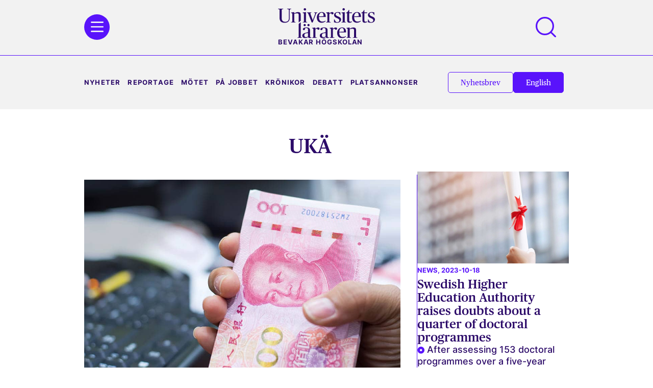

--- FILE ---
content_type: text/css
request_url: https://universitetslararen.se/wp-content/uploads/elementor/css/post-35098.css?ver=1765269065
body_size: 5289
content:
.elementor-kit-35098{--e-global-color-primary:#5913FB;--e-global-color-secondary:#000000;--e-global-color-text:#707070;--e-global-color-accent:#B5B5B5;--e-global-color-e415408:#FFFFFF;--e-global-color-a5a9672:#F2F2F2;--e-global-color-6d77d83:#2C0B69;--e-global-color-14df69b:#2CF29F;--e-global-color-f372451:#F33A6C;--e-global-color-a5d3fc8:#FFE6ED;--e-global-typography-primary-font-family:"Roboto";--e-global-typography-primary-font-weight:600;--e-global-typography-secondary-font-family:"Roboto Slab";--e-global-typography-secondary-font-weight:400;--e-global-typography-text-font-family:"Roboto";--e-global-typography-text-font-weight:400;--e-global-typography-accent-font-family:"Roboto";--e-global-typography-accent-font-weight:500;color:var( --e-global-color-6d77d83 );font-family:"Publico", Sans-serif;font-size:1.1rem;line-height:1.6em;}.elementor-kit-35098 button,.elementor-kit-35098 input[type="button"],.elementor-kit-35098 input[type="submit"],.elementor-kit-35098 .elementor-button{background-color:var( --e-global-color-primary );font-family:"Publico", Sans-serif;font-weight:500;color:var( --e-global-color-e415408 );border-style:solid;border-width:1px 1px 1px 1px;border-color:var( --e-global-color-primary );border-radius:5px 5px 5px 5px;}.elementor-kit-35098 button:hover,.elementor-kit-35098 button:focus,.elementor-kit-35098 input[type="button"]:hover,.elementor-kit-35098 input[type="button"]:focus,.elementor-kit-35098 input[type="submit"]:hover,.elementor-kit-35098 input[type="submit"]:focus,.elementor-kit-35098 .elementor-button:hover,.elementor-kit-35098 .elementor-button:focus{background-color:#F2F2F200;color:var( --e-global-color-primary );border-style:solid;border-width:1px 1px 1px 1px;border-color:var( --e-global-color-primary );}.elementor-kit-35098 e-page-transition{background-color:#FFBC7D;}.elementor-kit-35098 a{color:var( --e-global-color-primary );}.elementor-kit-35098 h1{font-family:"Publico", Sans-serif;font-size:3rem;font-weight:600;line-height:1.2em;}.elementor-kit-35098 h2{font-family:"Inter", Sans-serif;font-size:1.3rem;font-weight:500;line-height:1.5em;}.elementor-kit-35098 h3{font-family:"Inter", Sans-serif;font-size:1.1rem;font-weight:700;line-height:1.3em;}.elementor-kit-35098 h4{font-family:"Publico", Sans-serif;font-size:1.5rem;font-weight:600;line-height:1.1em;}.elementor-kit-35098 h5{color:var( --e-global-color-primary );font-family:"Inter", Sans-serif;font-size:1rem;font-weight:600;line-height:1.2em;}.elementor-kit-35098 h6{color:var( --e-global-color-6d77d83 );font-family:"Inter", Sans-serif;font-size:0.8rem;font-weight:700;text-transform:uppercase;line-height:1.2em;letter-spacing:0.9px;}.elementor-section.elementor-section-boxed > .elementor-container{max-width:1400px;}.e-con{--container-max-width:1400px;--container-default-padding-top:0px;--container-default-padding-right:0px;--container-default-padding-bottom:0px;--container-default-padding-left:0px;}.elementor-widget:not(:last-child){margin-block-end:0rem;}.elementor-element{--widgets-spacing:0rem 0rem;--widgets-spacing-row:0rem;--widgets-spacing-column:0rem;}{}h1.entry-title{display:var(--page-title-display);}@media(min-width:2400px){.elementor-section.elementor-section-boxed > .elementor-container{max-width:1800px;}.e-con{--container-max-width:1800px;}}@media(max-width:1440px){.elementor-kit-35098 h1{font-size:2.5rem;}.elementor-kit-35098 h2{font-size:1rem;}.elementor-section.elementor-section-boxed > .elementor-container{max-width:950px;}.e-con{--container-max-width:950px;}}@media(max-width:1024px){.elementor-kit-35098 h1{font-size:2.1rem;}.elementor-kit-35098 h4{font-size:1.5rem;}.elementor-section.elementor-section-boxed > .elementor-container{max-width:1024px;}.e-con{--container-max-width:1024px;}}@media(max-width:767px){.elementor-kit-35098 h4{font-size:1.5rem;}.elementor-section.elementor-section-boxed > .elementor-container{max-width:767px;}.e-con{--container-max-width:767px;}}/* Start custom CSS *//* Separator Elementor */
.separator-right.elementor-widget-loop-grid .e-loop-item > .e-con::after, .separator-right2.elementor-widget-loop-grid .e-loop-item > .e-con::after{content: "";position: absolute; right: -1rem; /* Adjust the position to align the separator */top: 0;width: 1px;height: 100%;background-color:#5913FB;}

.separator-bottom.elementor-widget-loop-grid .e-loop-item > .e-con::after{content: "";position: absolute;bottom: -1rem; /* Adjust the position to align the separator */left: 0;width: 100%;height: 1px;background-color: #5913FB;}
.separator-right.elementor-widget-loop-grid .e-loop-item:last-child > .e-con::after, .separator-bottom.elementor-widget-loop-grid .e-loop-item:last-child > .e-con::after, .separator-bottom .jet-listing-grid.jet-listing .jet-listing-grid__item:last-child::after, .separator-right .jet-listing-grid.jet-listing .jet-listing-grid__item:last-child::after  {display: none; /* Hides the separator for the last post */}

/* Separator Jetengine */
.separator-bottom .jet-listing-grid.jet-listing .jet-listing-grid__item, .separator-right .jet-listing-grid.jet-listing .jet-listing-grid__item {position: relative;}
 .separator-right .jet-listing-grid.jet-listing .jet-listing-grid__item::after {content: "";position: absolute; right: 0rem; /* Adjust the position to align the separator */top: 0;width: 1px;height: 100%;background-color:#5913FB;}
 .separator-bottom .jet-listing-grid.jet-listing .jet-listing-grid__item::after {content: "";position: absolute;bottom: 0rem; /* Adjust the position to align the separator */left: 0;width: 100%;height: 1px;background-color: #5913FB;}
#temabild img{height:100px;}
div#flodes1, div#flodes2{ padding:2rem 0rem 2rem 0rem;}
div#flodes-mobil, div#flodes2-mobil{padding:1rem 0rem 0.5rem 0rem;}
div#flodes1, div#flodes-mobil, div#flodes2, div#flodes2-mobil{border-top: 1px solid #5913FB;border-bottom: 1px solid #5913FB;}
#unive-grid-226 {display: flex;flex-direction: column-reverse;}
.unive-adlabel {font-size: 0.7rem;font-family: 'Inter';line-height: 1.1em;margin-bottom: 0.5rem;}
.nyhetsbrev img, .newsletter img {display: none !important;}
.elementor-page-35140 div#nyhetsbrev, 
.elementor-page-36957 div#nyhetsbrev,
.elementor-page-36975 div#nyhetsbrev,
.elementor-page-36990 div#nyhetsbrev,
.elementor-page-37802 div#nyhetsbrev,
.elementor-page-35267 div#nyhetsbrev,
.elementor-page-71657 div#nyhetsbrev,
.elementor-page-38478 div#nyhetsbrev,
.elementor-page-38328 div#nyhetsbrev 
{display: none !important;}
button:focus,
input[type="text"]:focus {outline: none;}
.elementor-column-gap-default>.elementor-column>.elementor-element-populated{padding:0px !important;}
.header-2 {transform: translatey(-200px); -moz-transition: all .3s ease!important; -webkit-transition: all .3s ease!important;transition: all .3s ease!important;}
.elementor-35202 .elementor-element.elementor-element-3199596:not(.elementor-motion-effects-element-type-background), .elementor-35202 .elementor-element.elementor-element-3199596 > .elementor-motion-effects-container > .elementor-motion-effects-layer {width: 100% !important;}
.elementor-sticky--effects.header-2  {height: auto!important;transform: translatey(0px);width:100% !important;}
.elementor-sticky--effects.header-1 {display: none!important;}
.green a:hover, .green span:hover{color:#2CF29F !important;}
#purple span {color:#5913FB;}
#pink span {color:#F33A6C;}
#purple span, #pink span {font-weight:700;font-family: "Inter", Sans-serif; font-size:0.8rem;}
#purple-hov:hover, #purple-hov a:hover {color:#5913FB;}
#pink-hov:hover, #pink-hov a:hover{color:#F33A6C;}
#dark-purple-hov:hover, #dark-purple-hov a:hover, #dark-purple-hov h5:hover{color:#2C0B69;}
.meny-ikon{height:50px; width:50px;}
.uppercase a.elementor-post-info__terms-list-item{text-transform:uppercase;}
.uppercase{font-family: "Inter", Sans-serif;font-size: 0.8rem;font-weight: 700;}

/* Bildboxar */
.bildbox-byline .elementor-image-box-wrapper .elementor-image-box-img, .bildbox .elementor-image-box-wrapper .elementor-image-box-img {height: 120px !important; width:50px !important;}
.bildbox-byline .elementor-image-box-img img, .bildbox .elementor-image-box-img img{height:100%!important; object-fit:cover!important; width:100%!important;}
.bildbox-byline .elementor-image-box-wrapper .elementor-image-box-img, .bildbox .elementor-image-box-wrapper .elementor-image-box-img{width:38% !important;}
.bildbox-byline p.elementor-image-box-description,.bildbox p.elementor-image-box-description {line-height: 1.3em; font-size:0.9rem;}
.bildbox-byline span{font-weight: 500;font-family:"Inter", Sans-serif;font-size: 0.7rem; font-style: italic;}
span.byline-bildbox{font-weight: 600;font-size: 0.6rem;  font-family: "Inter", Sans-serif;text-transform: uppercase; font-style: normal}


.tidningar .jet-listing-grid__slider-icon{border-radius:100%;}
.tidningar .jet-listing-grid__slider-icon.prev-arrow.slick-arrow{border:1px solid #5913FB; background-color:transparent; color:#5913FB;}

/* Gamla artiklar */
.fotograf-eng span::before{content:'Photo: '; font-weight:600;text-transform:uppercase;font-size:0.7rem;}

/* Nyhetsbrev */
.al-heading-wrapper {text-align: center;color: #fff;font-family: 'Publico'; margin-bottom:1.5rem !important;font-size: 2.3rem;line-height: 1.2em;}
input#NM_110204_0, input#NM_150994_0 {border: 0px;height: 50px;margin-top: 0.3rem;}
input#NM_110206_0, input#NM_150992_0 {width: 100%;background-color: #2CF29F;margin-top: 1rem;height: 50px;font-family: "Inter", Sans-serif;font-weight: 500;font-size: 1rem; color: #5913fb; border: 1px solid #5913fb;}
input#NM_110206_0:hover, input#NM_150992_0:hover {background-color: #5913fb;color: #2CF29F; border: 1px solid #2CF29F;}
.nyhetsbrev .al-input-field, .newsletter .al-input-field {color:#2CF29F;font-family: "Inter", Sans-serif;font-weight: 500;font-size: 1rem; text-align:left;}
.afp-ea4617226119a78dda076158cbaef41d.al-template-cfcd208495d565ef66e7dff9f98764da, .afp-af3de23c3548eaaf65ba6278bacbf607.al-template-cfcd208495d565ef66e7dff9f98764da {font-size: 2.5rem;color: #fff; text-align:center; line-height:1.2em;}

/* Meny */
.meny .e--pointer-underline .elementor-item:after {content: "\f192";font-family: "Font Awesome 5 Free";font-weight: 900;font-size: 14px;padding:0px 5px 0px 0px; color:#5913FB; bottom: -2px; text-align:center;}
.meny .e--pointer-underline .elementor-item:active:after{color:#5913FB;}
.meny-footer .e--pointer-underline .elementor-item:active:after{color:#2CF29F;}
.meny-footer .e--pointer-underline .elementor-item:after {content: "\f192";font-family: "Font Awesome 5 Free";font-weight: 900;font-size: 14px;padding:0px 5px 0px 0px; color:#2CF29F; bottom: -2px; text-align:center;}

/* Typsnitt */
.ikon-utdrag p {font-family: "Inter", Sans-serif;font-size: 1.1rem;font-weight: 400;line-height: 1.2em !important;}
.sulf-sans p, .sulf-sans{font-family: "Inter", Sans-serif;font-weight:700; font-size:1rem;line-height:1.5em;}
.sulf-sans-thin p, .sulf-sans-thin{font-family: "Inter", Sans-serif !important;font-weight:400; font-size:0.9rem;line-height:1.5em;}
.sulf-sans-white p, .sulf-sans-white{font-family: "Inter", Sans-serif;font-weight:500; font-size:1rem;color: #FFF;}
.sulf-sans a{color:inherit;}
.brodtext p strong, .brodtext p b, .kronika p strong, .kronika p b {font-family: "Inter", Sans-serif;}
.kronika-h3 h3{font-size:1.5rem !important;}

/* Sök */

/* Mest last */
.mest-last ul {padding:0px !important;}
.wtpsw-post-thumb-right h6 a.wtpsw-post-title {color: #5913FB;text-transform: none;font-size: 1rem;line-height: 1.2em; font-weight: 600;font-family: "Inter", Sans-serif;letter-spacing: 0px;}
.mest-last .wtpsw-post-thumb-right h6 a.wtpsw-post-title:before, .ikon-utdrag p::before, .ikon-puffrubrik h5::before{content: "\f192";font-family: "Font Awesome 5 Free";font-weight: 900;font-size: 14px;padding:0px 5px 0px 0px; color:#2C0B69;}
.mest-last .wtpsw-post-thumb-right h6 a.wtpsw-post-title:hover{color:#2C0B69;}
.wtpsw-post-items .wtpsw-post-li {padding: 20px 0px 10px 0px !important;}
#trending-posts .slick-slide {position: relative;}
#trending-posts .slick-initialized {counter-reset: slide;}
#trending-posts .slick-slide:not(.slick-cloned)::before {content: counter(slide);counter-increment: slide;position: absolute;top: 10px;left: 30px;background-color:#5913FB;color: #fff;font-size: 1rem;font-weight: bold;display:flex !important;justify-content:center;align-items:center;border-radius: 100%;z-index: 1;height:40px;width:40px;}
#trending-posts .wtpsw-post-carousel .slick-arrow{display:flex !important;justify-content:center;align-items:center;}
#trending-posts .wtpsw-post-carousel.design-1 .slick-next {top: -52px;margin: 0px;background-color: #5913FB;width: 30px;height:30px;border-radius: 100%;}
#trending-posts .wtpsw-post-carousel.design-1 .slick-prev{left: 93%;top: -52px;background-color: #FFF;border:1px solid #5913FB;width: 30px;height:30px;border-radius: 100%;margin:0px 10px 0px 0px;}
#trending-posts .wtpsw-post-carousel.design-1 .slick-next svg {fill: #FFF;height: 15px;width: 15px;}
#trending-posts .wtpsw-post-carousel.design-1 .slick-prev svg {fill: #5913FB;height: 15px;width: 15px;}
#trending-posts .wtpsw-medium-12.wtpswcolumns {display: flex;flex-direction: column;}
#trending-posts .wtpswcolumn, .wtpswcolumns{padding-left:1rem !important;}
#trending-posts .wtpsw-post-carousel.design-1 .wtpsw-post-title a, .wtpsw-post-carousel h4.wtpsw-post-title{font-family:"Inter", sans-serif;font-size:1.1rem;color:#2C0B69;order: 2;}
#trending-posts .wtpsw-date-post, .wtpsw-date-post a, .wtpsw-post-stats {font-weight:700;font-family:"Inter", sans-serif;font-size:0.8rem;color:#5913FB;}
#trending-posts .wtpsw-post-carousel .wtpsw-post-stats {margin-bottom: 0px !important;}
#trending-posts .wtpsw-post-carousel.design-1 .wtpsw-post-image-bg {height: 170px !important;margin-bottom: 0px !important;}
#trending-posts .wtpsw-post-carousel.design-1 .wtpsw-post-title a:hover{color:#5913FB;}
.ikon-puffrubrik-pink h5::before{content: "\f192";font-family: "Font Awesome 5 Free";font-weight: 900;font-size: 14px;padding:0px 5px 0px 0px; color:#F33A6C;}
.ikon-puffrubrik-pink h5 {color:#2C0B69;}
.ikon-utdrag p::before{color:#5913FB !important;}
.wtpsw-date-post {margin-top: 0px; color:#2C0B69;font-family: "Inter", Sans-serif;font-size: 0.8rem !important;font-weight: 700;}

/* Listningar */
.separator .elementor-loop-container > div:last-of-type > div {border-bottom: 0 !important;}
.separator-left .elementor-loop-container > div:last-of-type > div {border-right: 0 !important;}
.separator2 .elementor-loop-container > div:nth-last-child(-n+2) > div {border-bottom: 0 !important;}
.separator3 .elementor-loop-container > div:nth-last-child(-n+3) > div {border-bottom: 0 !important;}
.senaste-box{height:600px;}
.senaste-box-jobb{height:600px;}
.elementor-widget .elementor-icon-list-item a { align-items: flex-start;}
.etiketter .elementor-icon-list-items .elementor-icon-list-item .elementor-icon-list-text span, .etiketter-pink .elementor-icon-list-items .elementor-icon-list-item .elementor-icon-list-text span{display: flex;flex-wrap: wrap;gap: 2px;}
.etiketter a.elementor-post-info__terms-list-item {padding: 0.5rem;border: 1px solid #5913FB;border-radius: 5px;margin-bottom: 6px;}
.etiketter a.elementor-post-info__terms-list-item:hover {background-color: #5913FB;color:#fff;}
.etiketter .elementor-icon-list-items span:not(a), .etiketter-pink .elementor-icon-list-items span:not(a) {
    color: transparent !important;}
.etiketter-pink a.elementor-post-info__terms-list-item {padding: 0.5rem;border: 1px solid #F33A6C;border-radius: 5px;color:#F33A6C;margin-bottom: 6px;}
.etiketter-pink a.elementor-post-info__terms-list-item:hover {background-color: #F33A6C;color:#fff;}
.hide, #hide{display:none;}
.bildbox .elementor-image-box-wrapper .elementor-image-box-img {height: 100px;}
.bildbox .elementor-image-box-img img{height:100%; object-fit:cover;}
.bildbox p.elementor-image-box-description {line-height: 1.3em;}

/* Citat och bildtexter */
blockquote {margin:3rem 0rem 3rem 0rem;width:500px;}
blockquote p {font-size: 1.5rem;line-height: 1.2em;color: #5913FB;font-family: "Inter", Sans-serif;padding:1rem 0rem 0rem 0rem;font-weight:500;margin:0px;}
blockquote p strong, cite {font-size:0.7rem;color:#2C0B69;text-transform:uppercase;font-style: inherit;font-family: "Inter", Sans-serif;font-weight: 600;}
blockquote::before {content:'';display:flex;height:10px;width: 50px;background:#5913FB}
.kronika blockquote::before {content:'';display:flex;height:10px;width: 50px;background:#F33A6C;}
.kronika blockquote p strong, .kronika cite {font-size:0.7rem;color:#F33A6C;text-transform:uppercase;font-style: inherit;font-family: "Inter", Sans-serif;font-weight: 600;}
.kronika blockquote p {font-size: 1.5rem;line-height: 1.2em;color:#F33A6C;font-family: "Inter", Sans-serif;padding:1rem 0rem 0rem 0rem;font-weight:500;margin:0px;}
.bildkarusell figcaption {padding:0.5rem 0rem 0rem 4rem;}
.utvald-bild figcaption, .utvald-bild span  {padding:0.5rem 0rem 0rem 6rem;}
.utvald-bild-lang figcaption.widget-image-caption.wp-caption-text {position: absolute;bottom: 56px;left:0;padding: 10px;width: 70%;}
.bild-caption figcaption.widget-image-caption.wp-caption-text{margin-left:4rem;}

/* Artiklar */
.skribent-first span::before, .skribent-first-debatt span::before, .skribent-old span::before{content:'Text: '; font-weight:600;text-transform:uppercase;font-size:0.7rem;}
.skribent span::after, .skribent-first span::after{content:' - Kontakta '; color:#B5B5B5; font-weight:500;}
.fotograf span::before{content:'Foto: '; font-weight:600;text-transform:uppercase;font-size:0.7rem;}
.sulf-fakta .elementor-cta__title::before, .sulf-fakta h2::before{content:'Fakta. '; font-weight:600;text-transform:uppercase;color:#000;}
.sulf-facts .elementor-cta__title::before, .sulf-facts h2::before{content:'Facts. '; font-weight:600;text-transform:uppercase;color:#000;}
.sulf-fakta ul, .sulf-fakta ol, .sulf-facts ul, .sulf-facts ol {padding-inline-start: 20px; margin:-8px 0px 0px 0px;}
.skribent-eng span::after, .skribent-eng-first span::after{content:' - Contact '; color:#B5B5B5; font-weight:500;}

/* Knappar */
.btn-invert .elementor-button {background-color:#fff !important; color: #5913FB;}
.btn-invert .elementor-button:hover {background-color:#5913FB !important; color: #FFF;}

/* Widgets */
.vidarelasning span.elementor-cta__button.elementor-button.elementor-size-sm {display:none;}
.vidarelasning .elementor-cta__description:hover{color:#5913FB !important;}
.vidarelasning .elementor-cta__description{margin:5px 0px 0px 0px;}
.vidarelasning .elementor-cta__description::after, .vidarelasning h2::after{content: "\f061";font-family: "Font Awesome 5 Free";font-weight: 900;font-size: 20px;color:#5913FB; margin:0px 0px 0px 10px;}
.vidarelasning h2{line-height:1.1em;color:#2C0B69;}

/* html */
h1,h2,h3,h4,h5,h6 { margin-top: 0rem !important;margin-bottom: 0rem !important;}
h4, h3, .sulf-sans-thin p {word-wrap: break-word;overflow-wrap: break-word;-webkit-hyphens: auto;-moz-hyphens: auto;hyphens: auto;}
input::placeholder, textarea::placeholder {opacity: 1 !important;}
/* clears the ‘X’ from Internet Explorer */
input[type=search]::-ms-clear { display: none; width : 0; height: 0; }
input[type=search]::-ms-reveal { display: none; width : 0; height: 0; }
/* clears the ‘X’ from Chrome */
input[type="search"]::-webkit-search-decoration,
input[type="search"]::-webkit-search-cancel-button,
input[type="search"]::-webkit-search-results-button,
input[type="search"]::-webkit-search-results-decoration { display: none;}


@media (min-width: 2400px) {
div#flodes1 img, div#flodes2 img{width:1600px;}
#temabild img{height:140px;}
}

@media (min-width:1400px) and (max-width:2400px) {
.senaste-box-jobb{height:650px;}
}

@media (max-width: 1440px) {
.search-form input.search-field:focus {width: 300px;}
.senaste-box-jobb{height:auto;}
.separator-left .elementor-loop-container > div:last-of-type > div {border-right: 0 !important; border-bottom: 0 !important;}
#temabild img{height:140px;}
#trending-posts .wtpsw-post-carousel.design-1 .slick-prev{left: 90%;}
#trending-posts .wtpsw-post-carousel.design-1 .wtpsw-post-title a, .wtpsw-post-carousel h4.wtpsw-post-title{font-family:"Inter", sans-serif;font-size:1rem;}
#trending-posts .wtpsw-post-carousel.design-1 .wtpsw-post-image-bg{height:100px !important;}
.sidebar {position:relative !important;}
}

@media (max-width: 1024px) {
.kronika-h3 h3{font-size:1.2rem !important;}
.senaste-box{height:580px;}
.bild-caption figcaption.widget-image-caption.wp-caption-text{margin-left:0rem;}
.bildkarusell figcaption {padding:0.5rem 0rem 0rem 0rem;}
.sidebar {position:relative !important;}
.display-none, #display-none{display:none;}
#trending-posts .wtpsw-post-carousel.design-1 .slick-prev{left: 90%;}
.jet-listing-grid__scroll-slider::-webkit-scrollbar {display: none;}
.senaste-box-jobb{height:auto;}
.separator .elementor-loop-container > div:last-of-type > div {border-bottom: 0px !important;}
.separator2 .elementor-loop-container > div:nth-last-child(-n+2) > div {border-bottom: 1px solid #5913FB !important;}
.separator3 .elementor-loop-container > div:nth-last-child(-n+3) > div {border-bottom: 1px solid #5913FB !important;}
.search-form input.search-field:focus {width: 220px !important;}
 .separator-bottom .jet-listing-grid.jet-listing .jet-listing-grid__item::after {width:0%;}
}

@media (max-width: 767px) {
#trending-posts .wtpsw-post-carousel.design-1 .wtpsw-post-image-bg {height: 180px !important;}
#trending-posts .wtpsw-post-carousel.design-1 .slick-prev {left: 80%;}
.al-heading-wrapper {font-size: 1.5rem;}
.separator-right.elementor-widget-loop-grid .e-loop-item > .e-con::after{content: "";position: absolute;top: -1rem; left: 0;width: 100%;height: 1px;background-color:#5913FB;}
 .separator-right .jet-listing-grid.jet-listing .jet-listing-grid__item::after {content: "";position: absolute;top: 0rem; left: 0;width: 100%;height: 1px;background-color: #5913FB;}
.separator-bottom .jet-listing-grid.jet-listing .jet-listing-grid__item::after {content: "";position: absolute;bottom: 0rem; /* Adjust the position to align the separator */left: 0;width: 100%;height: 1px;background-color: #5913FB;}
.separator-right.elementor-widget-loop-grid .e-loop-item:last-child > .e-con::after, .separator-right .jet-listing-grid.jet-listing .jet-listing-grid__item:last-child::after{display: flex !important;}
body, html {overflow-x:hidden;}
.annonser{margin: 0px auto;}
blockquote {width: 100%;}
.utvald-bild figcaption, .utvald-bild span {padding: 0rem;}
.senaste-box, .senaste-box-jobb{height:auto;}
.meny-footer .elementor-nav-menu--layout-horizontal .elementor-nav-menu {flex-direction: column;}
.meny-footer .e--pointer-underline .elementor-item:after {content: none;}
.utvald-bild-lang figcaption.widget-image-caption.wp-caption-text {position: relative;bottom: 0;width:100%;padding:1.5rem 1.5rem 0rem 1.5rem;}
.vidarelasning .elementor-cta__description::after, .vidarelasning h2::after{font-size:13px;}
#trending-posts .wtpsw-post-carousel.design-1 .slick-prev{left: 80%;}
.wtpswcolumn, .wtpswcolumns {padding-right: 0em;}
.elementor-search-form__toggle :before {content: ''; display: block; width: 40px; height: 40px; background: url(/wp-content/uploads/2023/03/search-icon-1.svg); background-size: cover; background-repeat: no-repeat;}
.elementor-search-form__toggle svg{display:none !important;}
.elementor-search-form--skin-full_screen .elementor-search-form__toggle i:before {font-size: 0px !important;}
.elementor-lightbox .dialog-lightbox-close-button {font-size: 25px;right: 2%;top: 5%;}
.hide-mobile, #hide-mobile{display:none;}
.show-mobile {display:block !important;}
.sulf-sans-thin p{ font-size:0.8rem;}

.bildbox .elementor-image-box-wrapper, .bildbox-byline .elementor-image-box-wrapper {display: flex;flex-wrap: nowrap;align-items: center;}
.bildbox .elementor-image-box-content, .bildbox-byline .elementor-image-box-content {margin: 0.7rem;}
.bildbox p.elementor-image-box-description, .bildbox-byline p.elementor-image-box-description{font-size:0.8rem;}
.bildbox h5, .bildbox-byline h5 {font-size:0.9rem;}
.bildbox-byline .elementor-image-box-wrapper .elementor-image-box-img, .bildbox .elementor-image-box-wrapper .elementor-image-box-img { width:160px !important;}

}/* End custom CSS */
/* Start Custom Fonts CSS */@font-face {
	font-family: 'Publico';
	font-style: normal;
	font-weight: 300;
	font-display: swap;
	src: url('https://universitetslararen.se/wp-content/uploads/2023/05/PublicoHeadline-Light-Web.woff2') format('woff2'),
		url('https://universitetslararen.se/wp-content/uploads/2023/05/PublicoHeadline-Light-Web.woff') format('woff');
}
@font-face {
	font-family: 'Publico';
	font-style: normal;
	font-weight: 400;
	font-display: swap;
	src: url('https://universitetslararen.se/wp-content/uploads/2023/05/PublicoText-Roman-Web.woff2') format('woff2'),
		url('https://universitetslararen.se/wp-content/uploads/2023/05/PublicoText-Roman-Web.woff') format('woff');
}
@font-face {
	font-family: 'Publico';
	font-style: normal;
	font-weight: 600;
	font-display: swap;
	src: url('https://universitetslararen.se/wp-content/uploads/2023/05/PublicoText-Semibold-Web.woff2') format('woff2'),
		url('https://universitetslararen.se/wp-content/uploads/2023/05/PublicoText-Semibold-Web.woff') format('woff');
}
@font-face {
	font-family: 'Publico';
	font-style: italic;
	font-weight: 400;
	font-display: swap;
	src: url('https://universitetslararen.se/wp-content/uploads/2023/05/PublicoHeadline-Italic-Web.woff2') format('woff2'),
		url('https://universitetslararen.se/wp-content/uploads/2023/05/PublicoHeadline-Italic-Web.woff') format('woff');
}
/* End Custom Fonts CSS */
/* Start Custom Fonts CSS */@font-face {
	font-family: 'Inter';
	font-style: normal;
	font-weight: 500;
	font-display: swap;
	src: url('https://universitetslararen.se/wp-content/uploads/2023/04/inter-v12-latin-500.eot');
	src: url('https://universitetslararen.se/wp-content/uploads/2023/04/inter-v12-latin-500.eot?#iefix') format('embedded-opentype'),
		url('https://universitetslararen.se/wp-content/uploads/2023/04/inter-v12-latin-500.woff2') format('woff2'),
		url('https://universitetslararen.se/wp-content/uploads/2023/04/inter-v12-latin-500.woff') format('woff'),
		url('https://universitetslararen.se/wp-content/uploads/2023/04/inter-v12-latin-500.ttf') format('truetype'),
		url('https://universitetslararen.se/wp-content/uploads/2023/04/inter-v12-latin-500.svg#Inter') format('svg');
}
@font-face {
	font-family: 'Inter';
	font-style: normal;
	font-weight: 600;
	font-display: swap;
	src: url('https://universitetslararen.se/wp-content/uploads/2023/04/inter-v12-latin-600.eot');
	src: url('https://universitetslararen.se/wp-content/uploads/2023/04/inter-v12-latin-600.eot?#iefix') format('embedded-opentype'),
		url('https://universitetslararen.se/wp-content/uploads/2023/04/inter-v12-latin-600.woff2') format('woff2'),
		url('https://universitetslararen.se/wp-content/uploads/2023/04/inter-v12-latin-600.woff') format('woff'),
		url('https://universitetslararen.se/wp-content/uploads/2023/04/inter-v12-latin-600.ttf') format('truetype'),
		url('https://universitetslararen.se/wp-content/uploads/2023/04/inter-v12-latin-600.svg#Inter') format('svg');
}
@font-face {
	font-family: 'Inter';
	font-style: normal;
	font-weight: 700;
	font-display: swap;
	src: url('https://universitetslararen.se/wp-content/uploads/2023/04/inter-v12-latin-700.eot');
	src: url('https://universitetslararen.se/wp-content/uploads/2023/04/inter-v12-latin-700.eot?#iefix') format('embedded-opentype'),
		url('https://universitetslararen.se/wp-content/uploads/2023/04/inter-v12-latin-700.woff2') format('woff2'),
		url('https://universitetslararen.se/wp-content/uploads/2023/04/inter-v12-latin-700.woff') format('woff'),
		url('https://universitetslararen.se/wp-content/uploads/2023/04/inter-v12-latin-700.ttf') format('truetype'),
		url('https://universitetslararen.se/wp-content/uploads/2023/04/inter-v12-latin-700.svg#Inter') format('svg');
}
/* End Custom Fonts CSS */

--- FILE ---
content_type: text/css
request_url: https://universitetslararen.se/wp-content/uploads/elementor/css/post-35202.css?ver=1765269066
body_size: 2321
content:
.elementor-35202 .elementor-element.elementor-element-3199596{--display:flex;--min-height:110px;--flex-direction:row;--container-widget-width:calc( ( 1 - var( --container-widget-flex-grow ) ) * 100% );--container-widget-height:100%;--container-widget-flex-grow:1;--container-widget-align-self:stretch;--flex-wrap-mobile:wrap;--justify-content:space-between;--align-items:center;--padding-top:1rem;--padding-bottom:1rem;--padding-left:0rem;--padding-right:0rem;--z-index:1001;}.elementor-35202 .elementor-element.elementor-element-3199596:not(.elementor-motion-effects-element-type-background), .elementor-35202 .elementor-element.elementor-element-3199596 > .elementor-motion-effects-container > .elementor-motion-effects-layer{background-color:var( --e-global-color-e415408 );}.elementor-35202 .elementor-element.elementor-element-850ee6d{--display:flex;}.elementor-35202 .elementor-element.elementor-element-08ea4cc > .elementor-widget-container{background-color:var( --e-global-color-primary );padding:12px 10px 10px 10px;border-radius:100% 100% 100% 100%;}.elementor-35202 .elementor-element.elementor-element-08ea4cc .elementor-icon-wrapper{text-align:center;}.elementor-35202 .elementor-element.elementor-element-08ea4cc.elementor-view-stacked .elementor-icon{background-color:var( --e-global-color-e415408 );}.elementor-35202 .elementor-element.elementor-element-08ea4cc.elementor-view-framed .elementor-icon, .elementor-35202 .elementor-element.elementor-element-08ea4cc.elementor-view-default .elementor-icon{color:var( --e-global-color-e415408 );border-color:var( --e-global-color-e415408 );}.elementor-35202 .elementor-element.elementor-element-08ea4cc.elementor-view-framed .elementor-icon, .elementor-35202 .elementor-element.elementor-element-08ea4cc.elementor-view-default .elementor-icon svg{fill:var( --e-global-color-e415408 );}.elementor-35202 .elementor-element.elementor-element-08ea4cc .elementor-icon{font-size:25px;}.elementor-35202 .elementor-element.elementor-element-08ea4cc .elementor-icon svg{height:25px;}.elementor-35202 .elementor-element.elementor-element-19c3cf5{--display:flex;--align-items:center;--container-widget-width:calc( ( 1 - var( --container-widget-flex-grow ) ) * 100% );--gap:0.7rem 0.7rem;--row-gap:0.7rem;--column-gap:0.7rem;}.elementor-35202 .elementor-element.elementor-element-6f39066 img{width:240px;}.elementor-35202 .elementor-element.elementor-element-0830827{--display:flex;--flex-direction:row;--container-widget-width:calc( ( 1 - var( --container-widget-flex-grow ) ) * 100% );--container-widget-height:100%;--container-widget-flex-grow:1;--container-widget-align-self:stretch;--flex-wrap-mobile:wrap;--justify-content:flex-end;--align-items:center;--gap:1rem 1rem;--row-gap:1rem;--column-gap:1rem;}.elementor-35202 .elementor-element.elementor-element-0830827.e-con{--flex-grow:0;--flex-shrink:0;}.elementor-35202 .elementor-element.elementor-element-44c5612 .elementor-search-form{text-align:right;}.elementor-35202 .elementor-element.elementor-element-44c5612 .elementor-search-form__toggle{--e-search-form-toggle-size:50px;--e-search-form-toggle-color:var( --e-global-color-primary );--e-search-form-toggle-background-color:#02010100;--e-search-form-toggle-border-width:0px;--e-search-form-toggle-border-radius:0px;}.elementor-35202 .elementor-element.elementor-element-44c5612.elementor-search-form--skin-full_screen .elementor-search-form__container{background-color:#5913FB;}.elementor-35202 .elementor-element.elementor-element-44c5612 input[type="search"].elementor-search-form__input{font-family:"Publico", Sans-serif;}.elementor-35202 .elementor-element.elementor-element-44c5612:not(.elementor-search-form--skin-full_screen) .elementor-search-form__container{border-width:0px 0px 1px 0px;border-radius:3px;}.elementor-35202 .elementor-element.elementor-element-44c5612.elementor-search-form--skin-full_screen input[type="search"].elementor-search-form__input{border-width:0px 0px 1px 0px;border-radius:3px;}.elementor-35202 .elementor-element.elementor-element-78e4306{--display:flex;--flex-direction:column;--container-widget-width:calc( ( 1 - var( --container-widget-flex-grow ) ) * 100% );--container-widget-height:initial;--container-widget-flex-grow:0;--container-widget-align-self:initial;--flex-wrap-mobile:wrap;--justify-content:center;--align-items:center;--margin-top:-7rem;--margin-bottom:0rem;--margin-left:0rem;--margin-right:0rem;}.elementor-35202 .elementor-element.elementor-element-fb1ec21{--display:flex;--min-height:110px;--flex-direction:row;--container-widget-width:calc( ( 1 - var( --container-widget-flex-grow ) ) * 100% );--container-widget-height:100%;--container-widget-flex-grow:1;--container-widget-align-self:stretch;--flex-wrap-mobile:wrap;--justify-content:space-between;--align-items:center;--padding-top:1rem;--padding-bottom:1rem;--padding-left:0rem;--padding-right:0rem;--z-index:1000;}.elementor-35202 .elementor-element.elementor-element-fb1ec21:not(.elementor-motion-effects-element-type-background), .elementor-35202 .elementor-element.elementor-element-fb1ec21 > .elementor-motion-effects-container > .elementor-motion-effects-layer{background-color:var( --e-global-color-a5a9672 );}.elementor-35202 .elementor-element.elementor-element-55f52cf{--display:flex;}.elementor-35202 .elementor-element.elementor-element-3329451 > .elementor-widget-container{background-color:var( --e-global-color-primary );padding:12px 10px 10px 10px;border-radius:100% 100% 100% 100%;}.elementor-35202 .elementor-element.elementor-element-3329451 .elementor-icon-wrapper{text-align:center;}.elementor-35202 .elementor-element.elementor-element-3329451.elementor-view-stacked .elementor-icon{background-color:var( --e-global-color-e415408 );}.elementor-35202 .elementor-element.elementor-element-3329451.elementor-view-framed .elementor-icon, .elementor-35202 .elementor-element.elementor-element-3329451.elementor-view-default .elementor-icon{color:var( --e-global-color-e415408 );border-color:var( --e-global-color-e415408 );}.elementor-35202 .elementor-element.elementor-element-3329451.elementor-view-framed .elementor-icon, .elementor-35202 .elementor-element.elementor-element-3329451.elementor-view-default .elementor-icon svg{fill:var( --e-global-color-e415408 );}.elementor-35202 .elementor-element.elementor-element-3329451 .elementor-icon{font-size:25px;}.elementor-35202 .elementor-element.elementor-element-3329451 .elementor-icon svg{height:25px;}.elementor-35202 .elementor-element.elementor-element-7a0bda7{--display:flex;--align-items:center;--container-widget-width:calc( ( 1 - var( --container-widget-flex-grow ) ) * 100% );--gap:0.7rem 0.7rem;--row-gap:0.7rem;--column-gap:0.7rem;}.elementor-35202 .elementor-element.elementor-element-e166bb3 img{width:240px;}.elementor-35202 .elementor-element.elementor-element-d74b1c7{--display:flex;}.elementor-35202 .elementor-element.elementor-element-d74b1c7.e-con{--flex-grow:0;--flex-shrink:0;}.elementor-35202 .elementor-element.elementor-element-e1cb4be.elementor-element{--align-self:flex-end;}.elementor-35202 .elementor-element.elementor-element-600ff77 .elementor-search-form{text-align:right;}.elementor-35202 .elementor-element.elementor-element-600ff77 .elementor-search-form__toggle{--e-search-form-toggle-size:50px;--e-search-form-toggle-color:var( --e-global-color-primary );--e-search-form-toggle-background-color:#02010100;--e-search-form-toggle-border-width:0px;--e-search-form-toggle-border-radius:0px;}.elementor-35202 .elementor-element.elementor-element-600ff77.elementor-search-form--skin-full_screen .elementor-search-form__container{background-color:#5913FB;}.elementor-35202 .elementor-element.elementor-element-600ff77 input[type="search"].elementor-search-form__input{font-family:"Publico", Sans-serif;}.elementor-35202 .elementor-element.elementor-element-600ff77:not(.elementor-search-form--skin-full_screen) .elementor-search-form__container{border-width:0px 0px 1px 0px;border-radius:3px;}.elementor-35202 .elementor-element.elementor-element-600ff77.elementor-search-form--skin-full_screen input[type="search"].elementor-search-form__input{border-width:0px 0px 1px 0px;border-radius:3px;}.elementor-35202 .elementor-element.elementor-element-456a472{--display:flex;--flex-direction:row;--container-widget-width:calc( ( 1 - var( --container-widget-flex-grow ) ) * 100% );--container-widget-height:100%;--container-widget-flex-grow:1;--container-widget-align-self:stretch;--flex-wrap-mobile:wrap;--justify-content:space-between;--align-items:center;border-style:solid;--border-style:solid;border-width:1px 0px 0px 0px;--border-top-width:1px;--border-right-width:0px;--border-bottom-width:0px;--border-left-width:0px;border-color:var( --e-global-color-primary );--border-color:var( --e-global-color-primary );--padding-top:2rem;--padding-bottom:2rem;--padding-left:6rem;--padding-right:6rem;}.elementor-35202 .elementor-element.elementor-element-03d9071{--display:flex;--flex-direction:column;--container-widget-width:100%;--container-widget-height:initial;--container-widget-flex-grow:0;--container-widget-align-self:initial;--flex-wrap-mobile:wrap;}.elementor-35202 .elementor-element.elementor-element-8bac65a .elementor-nav-menu .elementor-item{font-family:"Inter", Sans-serif;font-size:0.8rem;font-weight:700;text-transform:uppercase;letter-spacing:1.2px;}.elementor-35202 .elementor-element.elementor-element-8bac65a .elementor-nav-menu--main .elementor-item{color:var( --e-global-color-6d77d83 );fill:var( --e-global-color-6d77d83 );padding-left:0px;padding-right:0px;padding-top:0px;padding-bottom:0px;}.elementor-35202 .elementor-element.elementor-element-8bac65a .elementor-nav-menu--main .elementor-item:hover,
					.elementor-35202 .elementor-element.elementor-element-8bac65a .elementor-nav-menu--main .elementor-item.elementor-item-active,
					.elementor-35202 .elementor-element.elementor-element-8bac65a .elementor-nav-menu--main .elementor-item.highlighted,
					.elementor-35202 .elementor-element.elementor-element-8bac65a .elementor-nav-menu--main .elementor-item:focus{color:var( --e-global-color-primary );fill:var( --e-global-color-primary );}.elementor-35202 .elementor-element.elementor-element-8bac65a .elementor-nav-menu--main:not(.e--pointer-framed) .elementor-item:before,
					.elementor-35202 .elementor-element.elementor-element-8bac65a .elementor-nav-menu--main:not(.e--pointer-framed) .elementor-item:after{background-color:#FFFFFF00;}.elementor-35202 .elementor-element.elementor-element-8bac65a .e--pointer-framed .elementor-item:before,
					.elementor-35202 .elementor-element.elementor-element-8bac65a .e--pointer-framed .elementor-item:after{border-color:#FFFFFF00;}.elementor-35202 .elementor-element.elementor-element-8bac65a .elementor-nav-menu--main .elementor-item.elementor-item-active{color:var( --e-global-color-primary );}.elementor-35202 .elementor-element.elementor-element-8bac65a{--e-nav-menu-horizontal-menu-item-margin:calc( 30px / 2 );}.elementor-35202 .elementor-element.elementor-element-8bac65a .elementor-nav-menu--main:not(.elementor-nav-menu--layout-horizontal) .elementor-nav-menu > li:not(:last-child){margin-bottom:30px;}.elementor-35202 .elementor-element.elementor-element-5ce146b{--display:flex;--flex-direction:row;--container-widget-width:initial;--container-widget-height:100%;--container-widget-flex-grow:1;--container-widget-align-self:stretch;--flex-wrap-mobile:wrap;--justify-content:flex-end;--gap:1rem 1rem;--row-gap:1rem;--column-gap:1rem;}.elementor-35202 .elementor-element.elementor-element-5c9140a .elementor-button{background-color:#F2F2F200;fill:var( --e-global-color-primary );color:var( --e-global-color-primary );border-style:solid;border-color:var( --e-global-color-primary );}.elementor-35202 .elementor-element.elementor-element-5c9140a .elementor-button:hover, .elementor-35202 .elementor-element.elementor-element-5c9140a .elementor-button:focus{background-color:var( --e-global-color-primary );color:var( --e-global-color-e415408 );}.elementor-35202 .elementor-element.elementor-element-5c9140a .elementor-button:hover svg, .elementor-35202 .elementor-element.elementor-element-5c9140a .elementor-button:focus svg{fill:var( --e-global-color-e415408 );}.elementor-35202:not(.elementor-motion-effects-element-type-background), .elementor-35202 > .elementor-motion-effects-container > .elementor-motion-effects-layer{background-color:var( --e-global-color-a5a9672 );}.elementor-35202{margin:0rem 0rem 3rem 0rem;}.elementor-theme-builder-content-area{height:400px;}.elementor-location-header:before, .elementor-location-footer:before{content:"";display:table;clear:both;}@media(max-width:1440px){.elementor-35202 .elementor-element.elementor-element-3199596{--padding-top:0rem;--padding-bottom:0rem;--padding-left:0rem;--padding-right:0rem;}.elementor-35202 .elementor-element.elementor-element-fb1ec21{--margin-top:0px;--margin-bottom:0px;--margin-left:0px;--margin-right:0px;--padding-top:1rem;--padding-bottom:1rem;--padding-left:0rem;--padding-right:0rem;}.elementor-35202 .elementor-element.elementor-element-456a472{--padding-top:2rem;--padding-bottom:2rem;--padding-left:2rem;--padding-right:2rem;}.elementor-35202 .elementor-element.elementor-element-8bac65a{--e-nav-menu-horizontal-menu-item-margin:calc( 14px / 2 );}.elementor-35202 .elementor-element.elementor-element-8bac65a .elementor-nav-menu--main:not(.elementor-nav-menu--layout-horizontal) .elementor-nav-menu > li:not(:last-child){margin-bottom:14px;}}@media(max-width:1024px){.elementor-35202 .elementor-element.elementor-element-3199596{--justify-content:space-between;--padding-top:0rem;--padding-bottom:0rem;--padding-left:0rem;--padding-right:0rem;}.elementor-35202 .elementor-element.elementor-element-8bac65a{--e-nav-menu-horizontal-menu-item-margin:calc( 10px / 2 );}.elementor-35202 .elementor-element.elementor-element-8bac65a .elementor-nav-menu--main:not(.elementor-nav-menu--layout-horizontal) .elementor-nav-menu > li:not(:last-child){margin-bottom:10px;}}@media(max-width:767px){.elementor-35202 .elementor-element.elementor-element-3199596{--content-width:90%;--min-height:60px;--flex-wrap:nowrap;--padding-top:1rem;--padding-bottom:1rem;--padding-left:0rem;--padding-right:0rem;}.elementor-35202 .elementor-element.elementor-element-850ee6d{--width:20%;}.elementor-35202 .elementor-element.elementor-element-08ea4cc .elementor-icon{font-size:25px;}.elementor-35202 .elementor-element.elementor-element-08ea4cc .elementor-icon svg{height:25px;}.elementor-35202 .elementor-element.elementor-element-19c3cf5{--width:60%;--gap:0.4rem 0.4rem;--row-gap:0.4rem;--column-gap:0.4rem;}.elementor-35202 .elementor-element.elementor-element-6f39066 img{width:155px;}.elementor-35202 .elementor-element.elementor-element-e6f4cd3 .elementor-heading-title{font-size:0.5rem;}.elementor-35202 .elementor-element.elementor-element-0830827{--width:20%;}.elementor-35202 .elementor-element.elementor-element-0830827.e-con{--flex-grow:0;--flex-shrink:0;}.elementor-35202 .elementor-element.elementor-element-44c5612 input[type="search"].elementor-search-form__input{font-size:2rem;}.elementor-35202 .elementor-element.elementor-element-44c5612:not(.elementor-search-form--skin-full_screen) .elementor-search-form__container{border-radius:0px;}.elementor-35202 .elementor-element.elementor-element-44c5612.elementor-search-form--skin-full_screen input[type="search"].elementor-search-form__input{border-radius:0px;}.elementor-35202 .elementor-element.elementor-element-78e4306{--content-width:90%;}.elementor-35202 .elementor-element.elementor-element-fb1ec21{--content-width:90%;--flex-wrap:nowrap;--margin-top:0rem;--margin-bottom:2rem;--margin-left:0rem;--margin-right:0rem;--padding-top:1rem;--padding-bottom:1rem;--padding-left:0rem;--padding-right:0rem;}.elementor-35202 .elementor-element.elementor-element-55f52cf{--width:20%;}.elementor-35202 .elementor-element.elementor-element-3329451 .elementor-icon{font-size:25px;}.elementor-35202 .elementor-element.elementor-element-3329451 .elementor-icon svg{height:25px;}.elementor-35202 .elementor-element.elementor-element-7a0bda7{--width:60%;--gap:0.4rem 0.4rem;--row-gap:0.4rem;--column-gap:0.4rem;}.elementor-35202 .elementor-element.elementor-element-e166bb3 img{width:155px;}.elementor-35202 .elementor-element.elementor-element-2131a2c .elementor-heading-title{font-size:0.5rem;}.elementor-35202 .elementor-element.elementor-element-d74b1c7{--width:20%;}.elementor-35202 .elementor-element.elementor-element-d74b1c7.e-con{--flex-grow:0;--flex-shrink:0;}.elementor-35202 .elementor-element.elementor-element-600ff77 input[type="search"].elementor-search-form__input{font-size:2rem;}.elementor-35202 .elementor-element.elementor-element-600ff77:not(.elementor-search-form--skin-full_screen) .elementor-search-form__container{border-radius:0px;}.elementor-35202 .elementor-element.elementor-element-600ff77.elementor-search-form--skin-full_screen input[type="search"].elementor-search-form__input{border-radius:0px;}.elementor-35202{margin:0rem 0rem 1rem 0rem;}}@media(min-width:768px){.elementor-35202 .elementor-element.elementor-element-850ee6d{--width:40%;}.elementor-35202 .elementor-element.elementor-element-19c3cf5{--width:20%;}.elementor-35202 .elementor-element.elementor-element-0830827{--width:40%;}.elementor-35202 .elementor-element.elementor-element-55f52cf{--width:40%;}.elementor-35202 .elementor-element.elementor-element-7a0bda7{--width:20%;}.elementor-35202 .elementor-element.elementor-element-d74b1c7{--width:40%;}.elementor-35202 .elementor-element.elementor-element-03d9071{--width:66.6666%;}.elementor-35202 .elementor-element.elementor-element-5ce146b{--width:33.3333%;}}@media(max-width:1440px) and (min-width:768px){.elementor-35202 .elementor-element.elementor-element-03d9071{--width:75%;}.elementor-35202 .elementor-element.elementor-element-5ce146b{--width:25%;}}@media(max-width:1024px) and (min-width:768px){.elementor-35202 .elementor-element.elementor-element-3199596{--content-width:95%;}.elementor-35202 .elementor-element.elementor-element-850ee6d{--width:35%;}.elementor-35202 .elementor-element.elementor-element-19c3cf5{--width:30%;}.elementor-35202 .elementor-element.elementor-element-0830827{--width:35%;}.elementor-35202 .elementor-element.elementor-element-fb1ec21{--content-width:95%;}.elementor-35202 .elementor-element.elementor-element-55f52cf{--width:35%;}.elementor-35202 .elementor-element.elementor-element-7a0bda7{--width:30%;}.elementor-35202 .elementor-element.elementor-element-d74b1c7{--width:35%;}}@media(min-width:2400px){.elementor-35202 .elementor-element.elementor-element-3199596{--padding-top:1rem;--padding-bottom:1rem;--padding-left:0rem;--padding-right:0rem;}.elementor-35202 .elementor-element.elementor-element-850ee6d{--width:40%;}.elementor-35202 .elementor-element.elementor-element-19c3cf5{--width:20%;}.elementor-35202 .elementor-element.elementor-element-0830827{--width:40%;}.elementor-35202 .elementor-element.elementor-element-0830827.e-con{--flex-grow:0;--flex-shrink:0;}.elementor-35202 .elementor-element.elementor-element-fb1ec21{--padding-top:1rem;--padding-bottom:1rem;--padding-left:0rem;--padding-right:0rem;}.elementor-35202 .elementor-element.elementor-element-55f52cf{--width:40%;}.elementor-35202 .elementor-element.elementor-element-7a0bda7{--width:20%;}.elementor-35202 .elementor-element.elementor-element-d74b1c7{--width:40%;}.elementor-35202 .elementor-element.elementor-element-d74b1c7.e-con{--flex-grow:0;--flex-shrink:0;}.elementor-35202 .elementor-element.elementor-element-456a472{--padding-top:2rem;--padding-bottom:3rem;--padding-left:20rem;--padding-right:20rem;}}/* Start custom CSS for wp-widget-search, class: .elementor-element-e1cb4be */.search-form input.search-field {background-color: transparent;background-image: url(/wp-content/uploads/2023/03/search-icon-1.svg);background-position: 5px; background-repeat: no-repeat;background-size: 40px 40px;border: none;cursor: pointer;height: 50px; margin: 10px 0;padding: 0 0 0 70px;position: relative;-webkit-transition: width 400ms ease, background 400ms ease;transition: width 400ms ease, background 400ms ease;width: 0;}
.search-form input.search-field:focus {background-color: #fff;border: 1px solid #fff;border-radius: 20px;cursor: text;outline: 0;width: 600px;}
.search-form .search-submit, .show-mobile {display:none;}
#sticky-search .search-form input.search-field:focus {width: 500px;}/* End custom CSS */

--- FILE ---
content_type: text/css
request_url: https://universitetslararen.se/wp-content/uploads/elementor/css/post-36861.css?ver=1765269067
body_size: 1395
content:
.elementor-36861 .elementor-element.elementor-element-63b051d{--display:flex;--flex-direction:column;--container-widget-width:100%;--container-widget-height:initial;--container-widget-flex-grow:0;--container-widget-align-self:initial;--flex-wrap-mobile:wrap;--gap:0px 0px;--row-gap:0px;--column-gap:0px;--padding-top:0rem;--padding-bottom:6rem;--padding-left:0rem;--padding-right:0rem;}.elementor-36861 .elementor-element.elementor-element-46cc9ff{--display:flex;--flex-direction:column;--container-widget-width:100%;--container-widget-height:initial;--container-widget-flex-grow:0;--container-widget-align-self:initial;--flex-wrap-mobile:wrap;}.elementor-36861 .elementor-element.elementor-element-d7930a2 > .elementor-widget-container{border-style:solid;border-width:0px 0px 1px 0px;border-color:var( --e-global-color-e415408 );}.elementor-36861 .elementor-element.elementor-element-298d63a > .elementor-widget-container{padding:3rem 0rem 0rem 0rem;}.elementor-36861 .elementor-element.elementor-element-298d63a img{width:260px;}.elementor-36861 .elementor-element.elementor-element-fe82076{--display:flex;--flex-direction:row;--container-widget-width:calc( ( 1 - var( --container-widget-flex-grow ) ) * 100% );--container-widget-height:100%;--container-widget-flex-grow:1;--container-widget-align-self:stretch;--flex-wrap-mobile:wrap;--justify-content:space-between;--align-items:center;border-style:solid;--border-style:solid;border-width:0px 0px 0px 0px;--border-top-width:0px;--border-right-width:0px;--border-bottom-width:0px;--border-left-width:0px;border-color:var( --e-global-color-e415408 );--border-color:var( --e-global-color-e415408 );--margin-top:3rem;--margin-bottom:0rem;--margin-left:0rem;--margin-right:0rem;}.elementor-36861 .elementor-element.elementor-element-de7a831 .elementor-nav-menu .elementor-item{font-family:"Inter", Sans-serif;font-size:0.8rem;font-weight:700;text-transform:uppercase;letter-spacing:1.2px;}.elementor-36861 .elementor-element.elementor-element-de7a831 .elementor-nav-menu--main .elementor-item{color:var( --e-global-color-e415408 );fill:var( --e-global-color-e415408 );padding-left:0px;padding-right:0px;padding-top:0px;padding-bottom:0px;}.elementor-36861 .elementor-element.elementor-element-de7a831 .elementor-nav-menu--main .elementor-item:hover,
					.elementor-36861 .elementor-element.elementor-element-de7a831 .elementor-nav-menu--main .elementor-item.elementor-item-active,
					.elementor-36861 .elementor-element.elementor-element-de7a831 .elementor-nav-menu--main .elementor-item.highlighted,
					.elementor-36861 .elementor-element.elementor-element-de7a831 .elementor-nav-menu--main .elementor-item:focus{color:var( --e-global-color-14df69b );fill:var( --e-global-color-14df69b );}.elementor-36861 .elementor-element.elementor-element-de7a831 .elementor-nav-menu--main:not(.e--pointer-framed) .elementor-item:before,
					.elementor-36861 .elementor-element.elementor-element-de7a831 .elementor-nav-menu--main:not(.e--pointer-framed) .elementor-item:after{background-color:#02010100;}.elementor-36861 .elementor-element.elementor-element-de7a831 .e--pointer-framed .elementor-item:before,
					.elementor-36861 .elementor-element.elementor-element-de7a831 .e--pointer-framed .elementor-item:after{border-color:#02010100;}.elementor-36861 .elementor-element.elementor-element-de7a831 .elementor-nav-menu--main .elementor-item.elementor-item-active{color:var( --e-global-color-14df69b );}.elementor-36861 .elementor-element.elementor-element-de7a831{--e-nav-menu-horizontal-menu-item-margin:calc( 30px / 2 );}.elementor-36861 .elementor-element.elementor-element-de7a831 .elementor-nav-menu--main:not(.elementor-nav-menu--layout-horizontal) .elementor-nav-menu > li:not(:last-child){margin-bottom:30px;}.elementor-36861 .elementor-element.elementor-element-48e0713 .elementor-button{background-color:var( --e-global-color-14df69b );fill:var( --e-global-color-6d77d83 );color:var( --e-global-color-6d77d83 );border-style:solid;border-color:var( --e-global-color-14df69b );}.elementor-36861 .elementor-element.elementor-element-48e0713 .elementor-button:hover, .elementor-36861 .elementor-element.elementor-element-48e0713 .elementor-button:focus{background-color:var( --e-global-color-primary );color:var( --e-global-color-14df69b );border-color:var( --e-global-color-14df69b );}.elementor-36861 .elementor-element.elementor-element-48e0713 .elementor-button:hover svg, .elementor-36861 .elementor-element.elementor-element-48e0713 .elementor-button:focus svg{fill:var( --e-global-color-14df69b );}.elementor-36861 .elementor-element.elementor-element-ef8a40d{--display:flex;--flex-direction:row;--container-widget-width:initial;--container-widget-height:100%;--container-widget-flex-grow:1;--container-widget-align-self:stretch;--flex-wrap-mobile:wrap;--gap:0px 0px;--row-gap:0px;--column-gap:0px;--flex-wrap:wrap;--padding-top:0rem;--padding-bottom:3rem;--padding-left:0rem;--padding-right:0rem;}.elementor-36861 .elementor-element.elementor-element-06bc3ea{--display:flex;--flex-direction:column;--container-widget-width:100%;--container-widget-height:initial;--container-widget-flex-grow:0;--container-widget-align-self:initial;--flex-wrap-mobile:wrap;border-style:solid;--border-style:solid;border-width:0px 0px 0px 1px;--border-top-width:0px;--border-right-width:0px;--border-bottom-width:0px;--border-left-width:1px;border-color:var( --e-global-color-e415408 );--border-color:var( --e-global-color-e415408 );--padding-top:0rem;--padding-bottom:0rem;--padding-left:1rem;--padding-right:0rem;}.elementor-36861 .elementor-element.elementor-element-0c4bea1 .elementor-nav-menu .elementor-item{font-family:"Inter", Sans-serif;font-size:0.8rem;font-weight:700;text-transform:uppercase;letter-spacing:1.2px;}.elementor-36861 .elementor-element.elementor-element-0c4bea1 .elementor-nav-menu--main .elementor-item{color:var( --e-global-color-e415408 );fill:var( --e-global-color-e415408 );padding-left:0px;padding-right:0px;padding-top:0px;padding-bottom:0px;}.elementor-36861 .elementor-element.elementor-element-0c4bea1 .elementor-nav-menu--main .elementor-item:hover,
					.elementor-36861 .elementor-element.elementor-element-0c4bea1 .elementor-nav-menu--main .elementor-item.elementor-item-active,
					.elementor-36861 .elementor-element.elementor-element-0c4bea1 .elementor-nav-menu--main .elementor-item.highlighted,
					.elementor-36861 .elementor-element.elementor-element-0c4bea1 .elementor-nav-menu--main .elementor-item:focus{color:var( --e-global-color-14df69b );fill:var( --e-global-color-14df69b );}.elementor-36861 .elementor-element.elementor-element-0c4bea1{--e-nav-menu-horizontal-menu-item-margin:calc( 10px / 2 );}.elementor-36861 .elementor-element.elementor-element-0c4bea1 .elementor-nav-menu--main:not(.elementor-nav-menu--layout-horizontal) .elementor-nav-menu > li:not(:last-child){margin-bottom:10px;}.elementor-36861 .elementor-element.elementor-element-101464b{--display:flex;--flex-direction:column;--container-widget-width:100%;--container-widget-height:initial;--container-widget-flex-grow:0;--container-widget-align-self:initial;--flex-wrap-mobile:wrap;border-style:solid;--border-style:solid;border-width:0px 0px 0px 1px;--border-top-width:0px;--border-right-width:0px;--border-bottom-width:0px;--border-left-width:1px;border-color:var( --e-global-color-e415408 );--border-color:var( --e-global-color-e415408 );--padding-top:0rem;--padding-bottom:0rem;--padding-left:1rem;--padding-right:0rem;}.elementor-36861 .elementor-element.elementor-element-997fa64{color:var( --e-global-color-e415408 );}.elementor-36861 .elementor-element.elementor-element-2f6c7c6{--display:flex;--flex-direction:column;--container-widget-width:100%;--container-widget-height:initial;--container-widget-flex-grow:0;--container-widget-align-self:initial;--flex-wrap-mobile:wrap;border-style:solid;--border-style:solid;border-width:0px 0px 0px 1px;--border-top-width:0px;--border-right-width:0px;--border-bottom-width:0px;--border-left-width:1px;border-color:var( --e-global-color-e415408 );--border-color:var( --e-global-color-e415408 );--padding-top:0rem;--padding-bottom:0rem;--padding-left:1rem;--padding-right:0rem;}.elementor-36861 .elementor-element.elementor-element-7745d3d{color:var( --e-global-color-e415408 );}.elementor-36861 .elementor-element.elementor-element-eac99e8{--display:flex;--flex-direction:column;--container-widget-width:100%;--container-widget-height:initial;--container-widget-flex-grow:0;--container-widget-align-self:initial;--flex-wrap-mobile:wrap;--gap:1rem 1rem;--row-gap:1rem;--column-gap:1rem;--padding-top:0rem;--padding-bottom:3rem;--padding-left:0rem;--padding-right:0rem;}.elementor-36861 .elementor-element.elementor-element-fdbc895 .elementor-heading-title{color:var( --e-global-color-e415408 );}.elementor-36861 .elementor-element.elementor-element-bdf1eeb .elementor-heading-title{color:var( --e-global-color-14df69b );}.elementor-36861:not(.elementor-motion-effects-element-type-background), .elementor-36861 > .elementor-motion-effects-container > .elementor-motion-effects-layer{background-color:var( --e-global-color-primary );}.elementor-36861{margin:4rem 0rem 0rem 0rem;}.elementor-theme-builder-content-area{height:400px;}.elementor-location-header:before, .elementor-location-footer:before{content:"";display:table;clear:both;}@media(max-width:1440px){.elementor-36861 .elementor-element.elementor-element-63b051d{--padding-top:0rem;--padding-bottom:0rem;--padding-left:0rem;--padding-right:0rem;}.elementor-36861 .elementor-element.elementor-element-ef8a40d{--padding-top:3rem;--padding-bottom:3rem;--padding-left:0rem;--padding-right:0rem;}.elementor-36861 .elementor-element.elementor-element-06bc3ea{--padding-top:0rem;--padding-bottom:0rem;--padding-left:1rem;--padding-right:0rem;}.elementor-36861 .elementor-element.elementor-element-eac99e8{--padding-top:0rem;--padding-bottom:0rem;--padding-left:0rem;--padding-right:0rem;}}@media(max-width:1024px){.elementor-36861 .elementor-element.elementor-element-de7a831 .elementor-nav-menu .elementor-item{font-size:0.7rem;}.elementor-36861 .elementor-element.elementor-element-de7a831{--e-nav-menu-horizontal-menu-item-margin:calc( 10px / 2 );}.elementor-36861 .elementor-element.elementor-element-de7a831 .elementor-nav-menu--main:not(.elementor-nav-menu--layout-horizontal) .elementor-nav-menu > li:not(:last-child){margin-bottom:10px;}}@media(max-width:767px){.elementor-36861 .elementor-element.elementor-element-63b051d{--content-width:90%;--flex-wrap:wrap;}.elementor-36861 .elementor-element.elementor-element-fe82076{--flex-direction:column;--container-widget-width:calc( ( 1 - var( --container-widget-flex-grow ) ) * 100% );--container-widget-height:initial;--container-widget-flex-grow:0;--container-widget-align-self:initial;--flex-wrap-mobile:wrap;--align-items:flex-start;--gap:2rem 2rem;--row-gap:2rem;--column-gap:2rem;border-width:0px 0px 0px 1px;--border-top-width:0px;--border-right-width:0px;--border-bottom-width:0px;--border-left-width:1px;--padding-top:0rem;--padding-bottom:0rem;--padding-left:1rem;--padding-right:0rem;}.elementor-36861 .elementor-element.elementor-element-de7a831 .elementor-nav-menu--main .elementor-item{padding-top:5px;padding-bottom:5px;}.elementor-36861 .elementor-element.elementor-element-de7a831{--e-nav-menu-horizontal-menu-item-margin:calc( 0px / 2 );}.elementor-36861 .elementor-element.elementor-element-de7a831 .elementor-nav-menu--main:not(.elementor-nav-menu--layout-horizontal) .elementor-nav-menu > li:not(:last-child){margin-bottom:0px;}.elementor-36861 .elementor-element.elementor-element-ef8a40d{--content-width:90%;--gap:2rem 2rem;--row-gap:2rem;--column-gap:2rem;}.elementor-36861 .elementor-element.elementor-element-eac99e8{--content-width:90%;--padding-top:0rem;--padding-bottom:1rem;--padding-left:0rem;--padding-right:0rem;}}@media(min-width:768px){.elementor-36861 .elementor-element.elementor-element-46cc9ff{--width:100%;}.elementor-36861 .elementor-element.elementor-element-06bc3ea{--width:33.3333%;}.elementor-36861 .elementor-element.elementor-element-101464b{--width:33.3333%;}.elementor-36861 .elementor-element.elementor-element-2f6c7c6{--width:33.3333%;}}@media(max-width:1024px) and (min-width:768px){.elementor-36861 .elementor-element.elementor-element-63b051d{--content-width:95%;}.elementor-36861 .elementor-element.elementor-element-ef8a40d{--content-width:95%;}.elementor-36861 .elementor-element.elementor-element-eac99e8{--content-width:95%;}}@media(min-width:2400px){.elementor-36861 .elementor-element.elementor-element-63b051d{--padding-top:6rem;--padding-bottom:6rem;--padding-left:0rem;--padding-right:0rem;}.elementor-36861 .elementor-element.elementor-element-ef8a40d{--padding-top:0rem;--padding-bottom:3rem;--padding-left:0rem;--padding-right:0rem;}.elementor-36861 .elementor-element.elementor-element-eac99e8{--padding-top:0rem;--padding-bottom:3rem;--padding-left:0rem;--padding-right:0rem;}}

--- FILE ---
content_type: text/css
request_url: https://universitetslararen.se/wp-content/uploads/elementor/css/post-36904.css?ver=1765269145
body_size: 2061
content:
.elementor-36904 .elementor-element.elementor-element-4b76ae2{--display:flex;--gap:1rem 1rem;--row-gap:1rem;--column-gap:1rem;--padding-top:0rem;--padding-bottom:0rem;--padding-left:6rem;--padding-right:6rem;}.elementor-36904 .elementor-element.elementor-element-5d159d0{text-align:center;}.elementor-36904 .elementor-element.elementor-element-7c5ee34 .jet-listing-dynamic-field .jet-listing-dynamic-field__inline-wrap{width:auto;}.elementor-36904 .elementor-element.elementor-element-7c5ee34 .jet-listing-dynamic-field .jet-listing-dynamic-field__content{width:auto;}.elementor-36904 .elementor-element.elementor-element-7c5ee34 .jet-listing-dynamic-field{justify-content:center;}.elementor-36904 .elementor-element.elementor-element-7c5ee34 .jet-listing-dynamic-field__content{text-align:center;}.elementor-36904 .elementor-element.elementor-element-983eabb{--display:flex;--flex-direction:column;--container-widget-width:100%;--container-widget-height:initial;--container-widget-flex-grow:0;--container-widget-align-self:initial;--flex-wrap-mobile:wrap;--padding-top:3rem;--padding-bottom:3rem;--padding-left:6rem;--padding-right:6rem;}.elementor-36904 .elementor-element.elementor-element-8a44a41{--display:flex;--flex-direction:column;--container-widget-width:100%;--container-widget-height:initial;--container-widget-flex-grow:0;--container-widget-align-self:initial;--flex-wrap-mobile:wrap;--gap:2rem 2rem;--row-gap:2rem;--column-gap:2rem;}.elementor-36904 .elementor-element.elementor-element-95647f0{--display:flex;--flex-direction:row;--container-widget-width:initial;--container-widget-height:100%;--container-widget-flex-grow:1;--container-widget-align-self:stretch;--flex-wrap-mobile:wrap;--gap:2rem 2rem;--row-gap:2rem;--column-gap:2rem;border-style:solid;--border-style:solid;border-width:0px 0px 1px 0px;--border-top-width:0px;--border-right-width:0px;--border-bottom-width:1px;--border-left-width:0px;border-color:var( --e-global-color-primary );--border-color:var( --e-global-color-primary );--padding-top:0rem;--padding-bottom:2rem;--padding-left:0rem;--padding-right:0rem;}.elementor-36904 .elementor-element.elementor-element-b9129d4{--display:flex;}.elementor-36904 .elementor-element.elementor-element-1497427 > .elementor-widget-container > .jet-listing-grid > .jet-listing-grid__items, .elementor-36904 .elementor-element.elementor-element-1497427 > .jet-listing-grid > .jet-listing-grid__items{--columns:1;}.elementor-36904 .elementor-element.elementor-element-1497427 > .elementor-widget-container{padding:0rem 2rem 0rem 0rem;border-style:solid;border-width:0px 1px 0px 0px;border-color:var( --e-global-color-primary );}:is( .elementor-36904 .elementor-element.elementor-element-1497427 > .elementor-widget-container > .jet-listing-grid > .jet-listing-grid__items, .elementor-36904 .elementor-element.elementor-element-1497427 > .elementor-widget-container > .jet-listing-grid > .jet-listing-grid__slider > .jet-listing-grid__items > .slick-list > .slick-track, .elementor-36904 .elementor-element.elementor-element-1497427 > .elementor-widget-container > .jet-listing-grid > .jet-listing-grid__scroll-slider > .jet-listing-grid__items ) > .jet-listing-grid__item{padding-top:calc(0rem / 2);padding-bottom:calc(0rem / 2);}:is( .elementor-36904 .elementor-element.elementor-element-1497427 > .elementor-widget-container > .jet-listing-grid, .elementor-36904 .elementor-element.elementor-element-1497427 > .elementor-widget-container > .jet-listing-grid > .jet-listing-grid__slider, .elementor-36904 .elementor-element.elementor-element-1497427 > .elementor-widget-container > .jet-listing-grid > .jet-listing-grid__scroll-slider ) > .jet-listing-grid__items.grid-collapse-gap{margin-top:calc( 0rem / -2);margin-bottom:calc( 0rem / -2);}.elementor-36904 .elementor-element.elementor-element-d89360e{--display:flex;}.elementor-36904 .elementor-element.elementor-element-f333dc7 > .elementor-widget-container > .jet-listing-grid > .jet-listing-grid__items, .elementor-36904 .elementor-element.elementor-element-f333dc7 > .jet-listing-grid > .jet-listing-grid__items{--columns:1;}.elementor-36904 .elementor-element.elementor-element-f333dc7 > .elementor-widget-container{margin:-16px 0px 0px 0px;}:is( .elementor-36904 .elementor-element.elementor-element-f333dc7 > .elementor-widget-container > .jet-listing-grid > .jet-listing-grid__items, .elementor-36904 .elementor-element.elementor-element-f333dc7 > .elementor-widget-container > .jet-listing-grid > .jet-listing-grid__slider > .jet-listing-grid__items > .slick-list > .slick-track, .elementor-36904 .elementor-element.elementor-element-f333dc7 > .elementor-widget-container > .jet-listing-grid > .jet-listing-grid__scroll-slider > .jet-listing-grid__items ) > .jet-listing-grid__item{padding-left:calc(0rem / 2);padding-right:calc(0rem / 2);padding-top:calc(2rem / 2);padding-bottom:calc(2rem / 2);}:is( .elementor-36904 .elementor-element.elementor-element-f333dc7 > .elementor-widget-container > .jet-listing-grid, .elementor-36904 .elementor-element.elementor-element-f333dc7 > .elementor-widget-container > .jet-listing-grid > .jet-listing-grid__slider, .elementor-36904 .elementor-element.elementor-element-f333dc7 > .elementor-widget-container > .jet-listing-grid > .jet-listing-grid__scroll-slider ) > .jet-listing-grid__items{margin-left:calc( 0rem / -2);margin-right:calc( 0rem / -2);width:calc(100% + 0rem);}:is( .elementor-36904 .elementor-element.elementor-element-f333dc7 > .elementor-widget-container > .jet-listing-grid, .elementor-36904 .elementor-element.elementor-element-f333dc7 > .elementor-widget-container > .jet-listing-grid > .jet-listing-grid__slider, .elementor-36904 .elementor-element.elementor-element-f333dc7 > .elementor-widget-container > .jet-listing-grid > .jet-listing-grid__scroll-slider ) > .jet-listing-grid__items.grid-collapse-gap{margin-top:calc( 2rem / -2);margin-bottom:calc( 2rem / -2);}.elementor-36904 .elementor-element.elementor-element-ab883d0 > .elementor-widget-container > .jet-listing-grid > .jet-listing-grid__items, .elementor-36904 .elementor-element.elementor-element-ab883d0 > .jet-listing-grid > .jet-listing-grid__items{--columns:3;}:is( .elementor-36904 .elementor-element.elementor-element-ab883d0 > .elementor-widget-container > .jet-listing-grid > .jet-listing-grid__items, .elementor-36904 .elementor-element.elementor-element-ab883d0 > .elementor-widget-container > .jet-listing-grid > .jet-listing-grid__slider > .jet-listing-grid__items > .slick-list > .slick-track, .elementor-36904 .elementor-element.elementor-element-ab883d0 > .elementor-widget-container > .jet-listing-grid > .jet-listing-grid__scroll-slider > .jet-listing-grid__items ) > .jet-listing-grid__item{padding-left:calc(2rem / 2);padding-right:calc(2rem / 2);padding-top:calc(0rem / 2);padding-bottom:calc(0rem / 2);}:is( .elementor-36904 .elementor-element.elementor-element-ab883d0 > .elementor-widget-container > .jet-listing-grid, .elementor-36904 .elementor-element.elementor-element-ab883d0 > .elementor-widget-container > .jet-listing-grid > .jet-listing-grid__slider, .elementor-36904 .elementor-element.elementor-element-ab883d0 > .elementor-widget-container > .jet-listing-grid > .jet-listing-grid__scroll-slider ) > .jet-listing-grid__items{margin-left:calc( 2rem / -2);margin-right:calc( 2rem / -2);width:calc(100% + 2rem);}:is( .elementor-36904 .elementor-element.elementor-element-ab883d0 > .elementor-widget-container > .jet-listing-grid, .elementor-36904 .elementor-element.elementor-element-ab883d0 > .elementor-widget-container > .jet-listing-grid > .jet-listing-grid__slider, .elementor-36904 .elementor-element.elementor-element-ab883d0 > .elementor-widget-container > .jet-listing-grid > .jet-listing-grid__scroll-slider ) > .jet-listing-grid__items.grid-collapse-gap{margin-top:calc( 0rem / -2);margin-bottom:calc( 0rem / -2);}.elementor-36904 .elementor-element.elementor-element-7ff7844 > .elementor-widget-container > .jet-listing-grid > .jet-listing-grid__items, .elementor-36904 .elementor-element.elementor-element-7ff7844 > .jet-listing-grid > .jet-listing-grid__items{--columns:3;}.elementor-36904 .elementor-element.elementor-element-7ff7844 > .elementor-widget-container{padding:2rem 0rem 0rem 0rem;border-style:solid;border-width:1px 0px 0px 0px;border-color:var( --e-global-color-primary );}:is( .elementor-36904 .elementor-element.elementor-element-7ff7844 > .elementor-widget-container > .jet-listing-grid > .jet-listing-grid__items, .elementor-36904 .elementor-element.elementor-element-7ff7844 > .elementor-widget-container > .jet-listing-grid > .jet-listing-grid__slider > .jet-listing-grid__items > .slick-list > .slick-track, .elementor-36904 .elementor-element.elementor-element-7ff7844 > .elementor-widget-container > .jet-listing-grid > .jet-listing-grid__scroll-slider > .jet-listing-grid__items ) > .jet-listing-grid__item{padding-left:calc(2rem / 2);padding-right:calc(2rem / 2);padding-top:calc(0rem / 2);padding-bottom:calc(0rem / 2);}:is( .elementor-36904 .elementor-element.elementor-element-7ff7844 > .elementor-widget-container > .jet-listing-grid, .elementor-36904 .elementor-element.elementor-element-7ff7844 > .elementor-widget-container > .jet-listing-grid > .jet-listing-grid__slider, .elementor-36904 .elementor-element.elementor-element-7ff7844 > .elementor-widget-container > .jet-listing-grid > .jet-listing-grid__scroll-slider ) > .jet-listing-grid__items{margin-left:calc( 2rem / -2);margin-right:calc( 2rem / -2);width:calc(100% + 2rem);}:is( .elementor-36904 .elementor-element.elementor-element-7ff7844 > .elementor-widget-container > .jet-listing-grid, .elementor-36904 .elementor-element.elementor-element-7ff7844 > .elementor-widget-container > .jet-listing-grid > .jet-listing-grid__slider, .elementor-36904 .elementor-element.elementor-element-7ff7844 > .elementor-widget-container > .jet-listing-grid > .jet-listing-grid__scroll-slider ) > .jet-listing-grid__items.grid-collapse-gap{margin-top:calc( 0rem / -2);margin-bottom:calc( 0rem / -2);}.elementor-36904 .elementor-element.elementor-element-63d1e56{--display:flex;--flex-direction:column;--container-widget-width:100%;--container-widget-height:initial;--container-widget-flex-grow:0;--container-widget-align-self:initial;--flex-wrap-mobile:wrap;border-style:solid;--border-style:solid;border-width:1px 0px 0px 0px;--border-top-width:1px;--border-right-width:0px;--border-bottom-width:0px;--border-left-width:0px;border-color:var( --e-global-color-primary );--border-color:var( --e-global-color-primary );--margin-top:4rem;--margin-bottom:0rem;--margin-left:0rem;--margin-right:0rem;--padding-top:4rem;--padding-bottom:0rem;--padding-left:0rem;--padding-right:0rem;}.elementor-36904 .elementor-element.elementor-element-3c23a64 > .elementor-widget-container > .jet-listing-grid > .jet-listing-grid__items, .elementor-36904 .elementor-element.elementor-element-3c23a64 > .jet-listing-grid > .jet-listing-grid__items{--columns:1;}:is( .elementor-36904 .elementor-element.elementor-element-3c23a64 > .elementor-widget-container > .jet-listing-grid > .jet-listing-grid__items, .elementor-36904 .elementor-element.elementor-element-3c23a64 > .elementor-widget-container > .jet-listing-grid > .jet-listing-grid__slider > .jet-listing-grid__items > .slick-list > .slick-track, .elementor-36904 .elementor-element.elementor-element-3c23a64 > .elementor-widget-container > .jet-listing-grid > .jet-listing-grid__scroll-slider > .jet-listing-grid__items ) > .jet-listing-grid__item{padding-left:calc(0px / 2);padding-right:calc(0px / 2);padding-top:calc(2rem / 2);padding-bottom:calc(2rem / 2);}:is( .elementor-36904 .elementor-element.elementor-element-3c23a64 > .elementor-widget-container > .jet-listing-grid, .elementor-36904 .elementor-element.elementor-element-3c23a64 > .elementor-widget-container > .jet-listing-grid > .jet-listing-grid__slider, .elementor-36904 .elementor-element.elementor-element-3c23a64 > .elementor-widget-container > .jet-listing-grid > .jet-listing-grid__scroll-slider ) > .jet-listing-grid__items{margin-left:calc( 0px / -2);margin-right:calc( 0px / -2);width:calc(100% + 0px);}:is( .elementor-36904 .elementor-element.elementor-element-3c23a64 > .elementor-widget-container > .jet-listing-grid, .elementor-36904 .elementor-element.elementor-element-3c23a64 > .elementor-widget-container > .jet-listing-grid > .jet-listing-grid__slider, .elementor-36904 .elementor-element.elementor-element-3c23a64 > .elementor-widget-container > .jet-listing-grid > .jet-listing-grid__scroll-slider ) > .jet-listing-grid__items.grid-collapse-gap{margin-top:calc( 2rem / -2);margin-bottom:calc( 2rem / -2);}.elementor-36904 .elementor-element.elementor-element-cfaf912 .elementor-button:hover, .elementor-36904 .elementor-element.elementor-element-cfaf912 .elementor-button:focus{background-color:#5913FB00;color:var( --e-global-color-primary );border-color:var( --e-global-color-primary );}.elementor-36904 .elementor-element.elementor-element-cfaf912 > .elementor-widget-container{margin:2rem 0rem 0rem 0rem;}.elementor-36904 .elementor-element.elementor-element-cfaf912 .elementor-button:hover svg, .elementor-36904 .elementor-element.elementor-element-cfaf912 .elementor-button:focus svg{fill:var( --e-global-color-primary );}.elementor-36904 .elementor-element.elementor-element-cfaf912 .elementor-button{border-style:solid;border-width:1px 1px 1px 1px;border-color:var( --e-global-color-primary );padding:0.8rem 1rem 0.8rem 1rem;}@media(max-width:1440px){.elementor-36904 .elementor-element.elementor-element-4b76ae2{--padding-top:0rem;--padding-bottom:0rem;--padding-left:0rem;--padding-right:0rem;}.elementor-36904 .elementor-element.elementor-element-983eabb{--padding-top:2rem;--padding-bottom:0rem;--padding-left:0rem;--padding-right:0rem;}.elementor-36904 .elementor-element.elementor-element-f333dc7 > .elementor-widget-container > .jet-listing-grid > .jet-listing-grid__items, .elementor-36904 .elementor-element.elementor-element-f333dc7 > .jet-listing-grid > .jet-listing-grid__items{--columns:1;}:is( .elementor-36904 .elementor-element.elementor-element-f333dc7 > .elementor-widget-container > .jet-listing-grid > .jet-listing-grid__items, .elementor-36904 .elementor-element.elementor-element-f333dc7 > .elementor-widget-container > .jet-listing-grid > .jet-listing-grid__slider > .jet-listing-grid__items > .slick-list > .slick-track, .elementor-36904 .elementor-element.elementor-element-f333dc7 > .elementor-widget-container > .jet-listing-grid > .jet-listing-grid__scroll-slider > .jet-listing-grid__items ) > .jet-listing-grid__item{padding-left:calc(0rem / 2);padding-right:calc(0rem / 2);}:is( .elementor-36904 .elementor-element.elementor-element-f333dc7 > .elementor-widget-container > .jet-listing-grid, .elementor-36904 .elementor-element.elementor-element-f333dc7 > .elementor-widget-container > .jet-listing-grid > .jet-listing-grid__slider, .elementor-36904 .elementor-element.elementor-element-f333dc7 > .elementor-widget-container > .jet-listing-grid > .jet-listing-grid__scroll-slider ) > .jet-listing-grid__items{margin-left:calc( 0rem / -2);margin-right:calc( 0rem / -2);width:calc(100% + 0rem);}.elementor-36904 .elementor-element.elementor-element-ab883d0 > .elementor-widget-container > .jet-listing-grid > .jet-listing-grid__items, .elementor-36904 .elementor-element.elementor-element-ab883d0 > .jet-listing-grid > .jet-listing-grid__items{--columns:3;}:is( .elementor-36904 .elementor-element.elementor-element-ab883d0 > .elementor-widget-container > .jet-listing-grid > .jet-listing-grid__items, .elementor-36904 .elementor-element.elementor-element-ab883d0 > .elementor-widget-container > .jet-listing-grid > .jet-listing-grid__slider > .jet-listing-grid__items > .slick-list > .slick-track, .elementor-36904 .elementor-element.elementor-element-ab883d0 > .elementor-widget-container > .jet-listing-grid > .jet-listing-grid__scroll-slider > .jet-listing-grid__items ) > .jet-listing-grid__item{padding-left:calc(2rem / 2);padding-right:calc(2rem / 2);}:is( .elementor-36904 .elementor-element.elementor-element-ab883d0 > .elementor-widget-container > .jet-listing-grid, .elementor-36904 .elementor-element.elementor-element-ab883d0 > .elementor-widget-container > .jet-listing-grid > .jet-listing-grid__slider, .elementor-36904 .elementor-element.elementor-element-ab883d0 > .elementor-widget-container > .jet-listing-grid > .jet-listing-grid__scroll-slider ) > .jet-listing-grid__items{margin-left:calc( 2rem / -2);margin-right:calc( 2rem / -2);width:calc(100% + 2rem);}.elementor-36904 .elementor-element.elementor-element-7ff7844 > .elementor-widget-container > .jet-listing-grid > .jet-listing-grid__items, .elementor-36904 .elementor-element.elementor-element-7ff7844 > .jet-listing-grid > .jet-listing-grid__items{--columns:3;}:is( .elementor-36904 .elementor-element.elementor-element-7ff7844 > .elementor-widget-container > .jet-listing-grid > .jet-listing-grid__items, .elementor-36904 .elementor-element.elementor-element-7ff7844 > .elementor-widget-container > .jet-listing-grid > .jet-listing-grid__slider > .jet-listing-grid__items > .slick-list > .slick-track, .elementor-36904 .elementor-element.elementor-element-7ff7844 > .elementor-widget-container > .jet-listing-grid > .jet-listing-grid__scroll-slider > .jet-listing-grid__items ) > .jet-listing-grid__item{padding-left:calc(2rem / 2);padding-right:calc(2rem / 2);}:is( .elementor-36904 .elementor-element.elementor-element-7ff7844 > .elementor-widget-container > .jet-listing-grid, .elementor-36904 .elementor-element.elementor-element-7ff7844 > .elementor-widget-container > .jet-listing-grid > .jet-listing-grid__slider, .elementor-36904 .elementor-element.elementor-element-7ff7844 > .elementor-widget-container > .jet-listing-grid > .jet-listing-grid__scroll-slider ) > .jet-listing-grid__items{margin-left:calc( 2rem / -2);margin-right:calc( 2rem / -2);width:calc(100% + 2rem);}}@media(max-width:1024px){.elementor-36904 .elementor-element.elementor-element-95647f0{--flex-wrap:wrap;border-width:0px 0px 1px 0px;--border-top-width:0px;--border-right-width:0px;--border-bottom-width:1px;--border-left-width:0px;}.elementor-36904 .elementor-element.elementor-element-1497427 > .elementor-widget-container{padding:0rem 0rem 2rem 0rem;border-width:0px 0px 1px 0px;}.elementor-36904 .elementor-element.elementor-element-f333dc7 > .elementor-widget-container > .jet-listing-grid > .jet-listing-grid__items, .elementor-36904 .elementor-element.elementor-element-f333dc7 > .jet-listing-grid > .jet-listing-grid__items{--columns:2;}.elementor-36904 .elementor-element.elementor-element-f333dc7 > .elementor-widget-container{margin:0px 0px 0px 0px;}:is( .elementor-36904 .elementor-element.elementor-element-f333dc7 > .elementor-widget-container > .jet-listing-grid > .jet-listing-grid__items, .elementor-36904 .elementor-element.elementor-element-f333dc7 > .elementor-widget-container > .jet-listing-grid > .jet-listing-grid__slider > .jet-listing-grid__items > .slick-list > .slick-track, .elementor-36904 .elementor-element.elementor-element-f333dc7 > .elementor-widget-container > .jet-listing-grid > .jet-listing-grid__scroll-slider > .jet-listing-grid__items ) > .jet-listing-grid__item{padding-left:calc(2rem / 2);padding-right:calc(2rem / 2);padding-top:calc(2rem / 2);padding-bottom:calc(2rem / 2);}:is( .elementor-36904 .elementor-element.elementor-element-f333dc7 > .elementor-widget-container > .jet-listing-grid, .elementor-36904 .elementor-element.elementor-element-f333dc7 > .elementor-widget-container > .jet-listing-grid > .jet-listing-grid__slider, .elementor-36904 .elementor-element.elementor-element-f333dc7 > .elementor-widget-container > .jet-listing-grid > .jet-listing-grid__scroll-slider ) > .jet-listing-grid__items{margin-left:calc( 2rem / -2);margin-right:calc( 2rem / -2);width:calc(100% + 2rem);}:is( .elementor-36904 .elementor-element.elementor-element-f333dc7 > .elementor-widget-container > .jet-listing-grid, .elementor-36904 .elementor-element.elementor-element-f333dc7 > .elementor-widget-container > .jet-listing-grid > .jet-listing-grid__slider, .elementor-36904 .elementor-element.elementor-element-f333dc7 > .elementor-widget-container > .jet-listing-grid > .jet-listing-grid__scroll-slider ) > .jet-listing-grid__items.grid-collapse-gap{margin-top:calc( 2rem / -2);margin-bottom:calc( 2rem / -2);}.elementor-36904 .elementor-element.elementor-element-ab883d0 > .elementor-widget-container > .jet-listing-grid > .jet-listing-grid__items, .elementor-36904 .elementor-element.elementor-element-ab883d0 > .jet-listing-grid > .jet-listing-grid__items{--columns:3;}:is( .elementor-36904 .elementor-element.elementor-element-ab883d0 > .elementor-widget-container > .jet-listing-grid > .jet-listing-grid__items, .elementor-36904 .elementor-element.elementor-element-ab883d0 > .elementor-widget-container > .jet-listing-grid > .jet-listing-grid__slider > .jet-listing-grid__items > .slick-list > .slick-track, .elementor-36904 .elementor-element.elementor-element-ab883d0 > .elementor-widget-container > .jet-listing-grid > .jet-listing-grid__scroll-slider > .jet-listing-grid__items ) > .jet-listing-grid__item{padding-left:calc(2rem / 2);padding-right:calc(2rem / 2);padding-top:calc(0rem / 2);padding-bottom:calc(0rem / 2);}:is( .elementor-36904 .elementor-element.elementor-element-ab883d0 > .elementor-widget-container > .jet-listing-grid, .elementor-36904 .elementor-element.elementor-element-ab883d0 > .elementor-widget-container > .jet-listing-grid > .jet-listing-grid__slider, .elementor-36904 .elementor-element.elementor-element-ab883d0 > .elementor-widget-container > .jet-listing-grid > .jet-listing-grid__scroll-slider ) > .jet-listing-grid__items{margin-left:calc( 2rem / -2);margin-right:calc( 2rem / -2);width:calc(100% + 2rem);}:is( .elementor-36904 .elementor-element.elementor-element-ab883d0 > .elementor-widget-container > .jet-listing-grid, .elementor-36904 .elementor-element.elementor-element-ab883d0 > .elementor-widget-container > .jet-listing-grid > .jet-listing-grid__slider, .elementor-36904 .elementor-element.elementor-element-ab883d0 > .elementor-widget-container > .jet-listing-grid > .jet-listing-grid__scroll-slider ) > .jet-listing-grid__items.grid-collapse-gap{margin-top:calc( 0rem / -2);margin-bottom:calc( 0rem / -2);}.elementor-36904 .elementor-element.elementor-element-7ff7844 > .elementor-widget-container > .jet-listing-grid > .jet-listing-grid__items, .elementor-36904 .elementor-element.elementor-element-7ff7844 > .jet-listing-grid > .jet-listing-grid__items{--columns:3;}:is( .elementor-36904 .elementor-element.elementor-element-7ff7844 > .elementor-widget-container > .jet-listing-grid > .jet-listing-grid__items, .elementor-36904 .elementor-element.elementor-element-7ff7844 > .elementor-widget-container > .jet-listing-grid > .jet-listing-grid__slider > .jet-listing-grid__items > .slick-list > .slick-track, .elementor-36904 .elementor-element.elementor-element-7ff7844 > .elementor-widget-container > .jet-listing-grid > .jet-listing-grid__scroll-slider > .jet-listing-grid__items ) > .jet-listing-grid__item{padding-left:calc(2rem / 2);padding-right:calc(2rem / 2);padding-top:calc(0rem / 2);padding-bottom:calc(0rem / 2);}:is( .elementor-36904 .elementor-element.elementor-element-7ff7844 > .elementor-widget-container > .jet-listing-grid, .elementor-36904 .elementor-element.elementor-element-7ff7844 > .elementor-widget-container > .jet-listing-grid > .jet-listing-grid__slider, .elementor-36904 .elementor-element.elementor-element-7ff7844 > .elementor-widget-container > .jet-listing-grid > .jet-listing-grid__scroll-slider ) > .jet-listing-grid__items{margin-left:calc( 2rem / -2);margin-right:calc( 2rem / -2);width:calc(100% + 2rem);}:is( .elementor-36904 .elementor-element.elementor-element-7ff7844 > .elementor-widget-container > .jet-listing-grid, .elementor-36904 .elementor-element.elementor-element-7ff7844 > .elementor-widget-container > .jet-listing-grid > .jet-listing-grid__slider, .elementor-36904 .elementor-element.elementor-element-7ff7844 > .elementor-widget-container > .jet-listing-grid > .jet-listing-grid__scroll-slider ) > .jet-listing-grid__items.grid-collapse-gap{margin-top:calc( 0rem / -2);margin-bottom:calc( 0rem / -2);}.elementor-36904 .elementor-element.elementor-element-63d1e56{--margin-top:0rem;--margin-bottom:0rem;--margin-left:0rem;--margin-right:0rem;--padding-top:2rem;--padding-bottom:0rem;--padding-left:0rem;--padding-right:0rem;}:is( .elementor-36904 .elementor-element.elementor-element-3c23a64 > .elementor-widget-container > .jet-listing-grid > .jet-listing-grid__items, .elementor-36904 .elementor-element.elementor-element-3c23a64 > .elementor-widget-container > .jet-listing-grid > .jet-listing-grid__slider > .jet-listing-grid__items > .slick-list > .slick-track, .elementor-36904 .elementor-element.elementor-element-3c23a64 > .elementor-widget-container > .jet-listing-grid > .jet-listing-grid__scroll-slider > .jet-listing-grid__items ) > .jet-listing-grid__item{padding-left:calc(0px / 2);padding-right:calc(0px / 2);}:is( .elementor-36904 .elementor-element.elementor-element-3c23a64 > .elementor-widget-container > .jet-listing-grid, .elementor-36904 .elementor-element.elementor-element-3c23a64 > .elementor-widget-container > .jet-listing-grid > .jet-listing-grid__slider, .elementor-36904 .elementor-element.elementor-element-3c23a64 > .elementor-widget-container > .jet-listing-grid > .jet-listing-grid__scroll-slider ) > .jet-listing-grid__items{margin-left:calc( 0px / -2);margin-right:calc( 0px / -2);width:calc(100% + 0px);}}@media(max-width:767px){.elementor-36904 .elementor-element.elementor-element-4b76ae2{--width:90%;}.elementor-36904 .elementor-element.elementor-element-983eabb{--content-width:90%;}.elementor-36904 .elementor-element.elementor-element-8a44a41{--gap:0rem 0rem;--row-gap:0rem;--column-gap:0rem;}.elementor-36904 .elementor-element.elementor-element-95647f0{border-width:0px 0px 0px 0px;--border-top-width:0px;--border-right-width:0px;--border-bottom-width:0px;--border-left-width:0px;--padding-top:0rem;--padding-bottom:0rem;--padding-left:0rem;--padding-right:0rem;}.elementor-36904 .elementor-element.elementor-element-1497427 > .elementor-widget-container{padding:0rem 0rem 2rem 0rem;border-width:0px 0px 1px 0px;}.elementor-36904 .elementor-element.elementor-element-f333dc7 > .elementor-widget-container > .jet-listing-grid > .jet-listing-grid__items, .elementor-36904 .elementor-element.elementor-element-f333dc7 > .jet-listing-grid > .jet-listing-grid__items{--columns:1;}:is( .elementor-36904 .elementor-element.elementor-element-f333dc7 > .elementor-widget-container > .jet-listing-grid > .jet-listing-grid__items, .elementor-36904 .elementor-element.elementor-element-f333dc7 > .elementor-widget-container > .jet-listing-grid > .jet-listing-grid__slider > .jet-listing-grid__items > .slick-list > .slick-track, .elementor-36904 .elementor-element.elementor-element-f333dc7 > .elementor-widget-container > .jet-listing-grid > .jet-listing-grid__scroll-slider > .jet-listing-grid__items ) > .jet-listing-grid__item{padding-left:calc(0rem / 2);padding-right:calc(0rem / 2);}:is( .elementor-36904 .elementor-element.elementor-element-f333dc7 > .elementor-widget-container > .jet-listing-grid, .elementor-36904 .elementor-element.elementor-element-f333dc7 > .elementor-widget-container > .jet-listing-grid > .jet-listing-grid__slider, .elementor-36904 .elementor-element.elementor-element-f333dc7 > .elementor-widget-container > .jet-listing-grid > .jet-listing-grid__scroll-slider ) > .jet-listing-grid__items{margin-left:calc( 0rem / -2);margin-right:calc( 0rem / -2);width:calc(100% + 0rem);}.elementor-36904 .elementor-element.elementor-element-ab883d0 > .elementor-widget-container > .jet-listing-grid > .jet-listing-grid__items, .elementor-36904 .elementor-element.elementor-element-ab883d0 > .jet-listing-grid > .jet-listing-grid__items{--columns:1;}:is( .elementor-36904 .elementor-element.elementor-element-ab883d0 > .elementor-widget-container > .jet-listing-grid > .jet-listing-grid__items, .elementor-36904 .elementor-element.elementor-element-ab883d0 > .elementor-widget-container > .jet-listing-grid > .jet-listing-grid__slider > .jet-listing-grid__items > .slick-list > .slick-track, .elementor-36904 .elementor-element.elementor-element-ab883d0 > .elementor-widget-container > .jet-listing-grid > .jet-listing-grid__scroll-slider > .jet-listing-grid__items ) > .jet-listing-grid__item{padding-left:calc(0rem / 2);padding-right:calc(0rem / 2);padding-top:calc(2rem / 2);padding-bottom:calc(2rem / 2);}:is( .elementor-36904 .elementor-element.elementor-element-ab883d0 > .elementor-widget-container > .jet-listing-grid, .elementor-36904 .elementor-element.elementor-element-ab883d0 > .elementor-widget-container > .jet-listing-grid > .jet-listing-grid__slider, .elementor-36904 .elementor-element.elementor-element-ab883d0 > .elementor-widget-container > .jet-listing-grid > .jet-listing-grid__scroll-slider ) > .jet-listing-grid__items{margin-left:calc( 0rem / -2);margin-right:calc( 0rem / -2);width:calc(100% + 0rem);}:is( .elementor-36904 .elementor-element.elementor-element-ab883d0 > .elementor-widget-container > .jet-listing-grid, .elementor-36904 .elementor-element.elementor-element-ab883d0 > .elementor-widget-container > .jet-listing-grid > .jet-listing-grid__slider, .elementor-36904 .elementor-element.elementor-element-ab883d0 > .elementor-widget-container > .jet-listing-grid > .jet-listing-grid__scroll-slider ) > .jet-listing-grid__items.grid-collapse-gap{margin-top:calc( 2rem / -2);margin-bottom:calc( 2rem / -2);}.elementor-36904 .elementor-element.elementor-element-7ff7844 > .elementor-widget-container > .jet-listing-grid > .jet-listing-grid__items, .elementor-36904 .elementor-element.elementor-element-7ff7844 > .jet-listing-grid > .jet-listing-grid__items{--columns:1;}.elementor-36904 .elementor-element.elementor-element-7ff7844 > .elementor-widget-container{padding:0rem 0rem 0rem 0rem;border-width:0px 0px 0px 0px;}:is( .elementor-36904 .elementor-element.elementor-element-7ff7844 > .elementor-widget-container > .jet-listing-grid > .jet-listing-grid__items, .elementor-36904 .elementor-element.elementor-element-7ff7844 > .elementor-widget-container > .jet-listing-grid > .jet-listing-grid__slider > .jet-listing-grid__items > .slick-list > .slick-track, .elementor-36904 .elementor-element.elementor-element-7ff7844 > .elementor-widget-container > .jet-listing-grid > .jet-listing-grid__scroll-slider > .jet-listing-grid__items ) > .jet-listing-grid__item{padding-left:calc(0rem / 2);padding-right:calc(0rem / 2);padding-top:calc(2rem / 2);padding-bottom:calc(2rem / 2);}:is( .elementor-36904 .elementor-element.elementor-element-7ff7844 > .elementor-widget-container > .jet-listing-grid, .elementor-36904 .elementor-element.elementor-element-7ff7844 > .elementor-widget-container > .jet-listing-grid > .jet-listing-grid__slider, .elementor-36904 .elementor-element.elementor-element-7ff7844 > .elementor-widget-container > .jet-listing-grid > .jet-listing-grid__scroll-slider ) > .jet-listing-grid__items{margin-left:calc( 0rem / -2);margin-right:calc( 0rem / -2);width:calc(100% + 0rem);}:is( .elementor-36904 .elementor-element.elementor-element-7ff7844 > .elementor-widget-container > .jet-listing-grid, .elementor-36904 .elementor-element.elementor-element-7ff7844 > .elementor-widget-container > .jet-listing-grid > .jet-listing-grid__slider, .elementor-36904 .elementor-element.elementor-element-7ff7844 > .elementor-widget-container > .jet-listing-grid > .jet-listing-grid__scroll-slider ) > .jet-listing-grid__items.grid-collapse-gap{margin-top:calc( 2rem / -2);margin-bottom:calc( 2rem / -2);}.elementor-36904 .elementor-element.elementor-element-63d1e56{--padding-top:1rem;--padding-bottom:0rem;--padding-left:0rem;--padding-right:0rem;}}@media(min-width:768px){.elementor-36904 .elementor-element.elementor-element-4b76ae2{--width:70%;}.elementor-36904 .elementor-element.elementor-element-b9129d4{--width:100%;}.elementor-36904 .elementor-element.elementor-element-d89360e{--width:45.5%;}.elementor-36904 .elementor-element.elementor-element-63d1e56{--content-width:60%;}}@media(max-width:1440px) and (min-width:768px){.elementor-36904 .elementor-element.elementor-element-4b76ae2{--width:95%;}.elementor-36904 .elementor-element.elementor-element-63d1e56{--content-width:70%;}}@media(max-width:1024px) and (min-width:768px){.elementor-36904 .elementor-element.elementor-element-983eabb{--content-width:90%;}.elementor-36904 .elementor-element.elementor-element-b9129d4{--width:100%;}.elementor-36904 .elementor-element.elementor-element-d89360e{--width:100%;}.elementor-36904 .elementor-element.elementor-element-63d1e56{--content-width:100%;}}@media(min-width:2400px){.elementor-36904 .elementor-element.elementor-element-4b76ae2{--padding-top:0rem;--padding-bottom:0rem;--padding-left:20rem;--padding-right:20rem;}.elementor-36904 .elementor-element.elementor-element-983eabb{--padding-top:3rem;--padding-bottom:3rem;--padding-left:20rem;--padding-right:20rem;}.elementor-36904 .elementor-element.elementor-element-1497427 > .elementor-widget-container{margin:0 0.3rem 0 0;padding:0rem 2rem 0rem 0rem;}.elementor-36904 .elementor-element.elementor-element-d89360e{--width:45.5%;}.elementor-36904 .elementor-element.elementor-element-f333dc7 > .elementor-widget-container{margin:-16px 0px 0px 0px;}.elementor-36904 .elementor-element.elementor-element-ab883d0 > .elementor-widget-container > .jet-listing-grid > .jet-listing-grid__items, .elementor-36904 .elementor-element.elementor-element-ab883d0 > .jet-listing-grid > .jet-listing-grid__items{--columns:3;}:is( .elementor-36904 .elementor-element.elementor-element-ab883d0 > .elementor-widget-container > .jet-listing-grid > .jet-listing-grid__items, .elementor-36904 .elementor-element.elementor-element-ab883d0 > .elementor-widget-container > .jet-listing-grid > .jet-listing-grid__slider > .jet-listing-grid__items > .slick-list > .slick-track, .elementor-36904 .elementor-element.elementor-element-ab883d0 > .elementor-widget-container > .jet-listing-grid > .jet-listing-grid__scroll-slider > .jet-listing-grid__items ) > .jet-listing-grid__item{padding-left:calc(3rem / 2);padding-right:calc(3rem / 2);}:is( .elementor-36904 .elementor-element.elementor-element-ab883d0 > .elementor-widget-container > .jet-listing-grid, .elementor-36904 .elementor-element.elementor-element-ab883d0 > .elementor-widget-container > .jet-listing-grid > .jet-listing-grid__slider, .elementor-36904 .elementor-element.elementor-element-ab883d0 > .elementor-widget-container > .jet-listing-grid > .jet-listing-grid__scroll-slider ) > .jet-listing-grid__items{margin-left:calc( 3rem / -2);margin-right:calc( 3rem / -2);width:calc(100% + 3rem);}.elementor-36904 .elementor-element.elementor-element-7ff7844 > .elementor-widget-container > .jet-listing-grid > .jet-listing-grid__items, .elementor-36904 .elementor-element.elementor-element-7ff7844 > .jet-listing-grid > .jet-listing-grid__items{--columns:3;}:is( .elementor-36904 .elementor-element.elementor-element-7ff7844 > .elementor-widget-container > .jet-listing-grid > .jet-listing-grid__items, .elementor-36904 .elementor-element.elementor-element-7ff7844 > .elementor-widget-container > .jet-listing-grid > .jet-listing-grid__slider > .jet-listing-grid__items > .slick-list > .slick-track, .elementor-36904 .elementor-element.elementor-element-7ff7844 > .elementor-widget-container > .jet-listing-grid > .jet-listing-grid__scroll-slider > .jet-listing-grid__items ) > .jet-listing-grid__item{padding-left:calc(3rem / 2);padding-right:calc(3rem / 2);}:is( .elementor-36904 .elementor-element.elementor-element-7ff7844 > .elementor-widget-container > .jet-listing-grid, .elementor-36904 .elementor-element.elementor-element-7ff7844 > .elementor-widget-container > .jet-listing-grid > .jet-listing-grid__slider, .elementor-36904 .elementor-element.elementor-element-7ff7844 > .elementor-widget-container > .jet-listing-grid > .jet-listing-grid__scroll-slider ) > .jet-listing-grid__items{margin-left:calc( 3rem / -2);margin-right:calc( 3rem / -2);width:calc(100% + 3rem);}}

--- FILE ---
content_type: text/css
request_url: https://universitetslararen.se/wp-content/uploads/elementor/css/post-80250.css?ver=1765269145
body_size: 780
content:
.elementor-80250 .elementor-element.elementor-element-5468439{--display:flex;--gap:1rem 1rem;--row-gap:1rem;--column-gap:1rem;}.elementor-80250 .elementor-element.elementor-element-76b0791{text-align:left;}.elementor-80250 .elementor-element.elementor-element-76b0791 img{width:1500px;height:550px;object-fit:cover;object-position:center center;}.elementor-80250 .elementor-element.elementor-element-4cf5acd .elementor-icon-list-items:not(.elementor-inline-items) .elementor-icon-list-item:not(:last-child){padding-bottom:calc(0px/2);}.elementor-80250 .elementor-element.elementor-element-4cf5acd .elementor-icon-list-items:not(.elementor-inline-items) .elementor-icon-list-item:not(:first-child){margin-top:calc(0px/2);}.elementor-80250 .elementor-element.elementor-element-4cf5acd .elementor-icon-list-items.elementor-inline-items .elementor-icon-list-item{margin-right:calc(0px/2);margin-left:calc(0px/2);}.elementor-80250 .elementor-element.elementor-element-4cf5acd .elementor-icon-list-items.elementor-inline-items{margin-right:calc(-0px/2);margin-left:calc(-0px/2);}body.rtl .elementor-80250 .elementor-element.elementor-element-4cf5acd .elementor-icon-list-items.elementor-inline-items .elementor-icon-list-item:after{left:calc(-0px/2);}body:not(.rtl) .elementor-80250 .elementor-element.elementor-element-4cf5acd .elementor-icon-list-items.elementor-inline-items .elementor-icon-list-item:after{right:calc(-0px/2);}.elementor-80250 .elementor-element.elementor-element-4cf5acd .elementor-icon-list-icon{width:14px;}.elementor-80250 .elementor-element.elementor-element-4cf5acd .elementor-icon-list-icon i{font-size:14px;}.elementor-80250 .elementor-element.elementor-element-4cf5acd .elementor-icon-list-icon svg{--e-icon-list-icon-size:14px;}.elementor-80250 .elementor-element.elementor-element-4cf5acd .elementor-icon-list-text, .elementor-80250 .elementor-element.elementor-element-4cf5acd .elementor-icon-list-text a{color:var( --e-global-color-primary );}.elementor-80250 .elementor-element.elementor-element-4cf5acd .elementor-icon-list-item{font-family:"Inter", Sans-serif;font-size:0.8rem;font-weight:700;}.elementor-80250 .elementor-element.elementor-element-216fd43{width:var( --container-widget-width, 90% );max-width:90%;--container-widget-width:90%;--container-widget-flex-grow:0;}.elementor-80250 .elementor-element.elementor-element-216fd43 .elementor-heading-title{font-size:2.5rem;}.elementor-80250 .elementor-element.elementor-element-2429e49{width:var( --container-widget-width, 90% );max-width:90%;--container-widget-width:90%;--container-widget-flex-grow:0;}.elementor-80250 .elementor-element.elementor-element-2429e49 .elementor-heading-title{font-size:1.1rem;}@media(max-width:1440px){.elementor-80250 .elementor-element.elementor-element-76b0791 img{height:400px;}}@media(max-width:1024px){.elementor-80250 .elementor-element.elementor-element-76b0791 img{width:900px;height:350px;}.elementor-80250 .elementor-element.elementor-element-216fd43 .elementor-heading-title{font-size:1.7rem;}}@media(max-width:767px){.elementor-80250 .elementor-element.elementor-element-76b0791 img{width:500px;height:200px;}.elementor-80250 .elementor-element.elementor-element-216fd43{width:100%;max-width:100%;}.elementor-80250 .elementor-element.elementor-element-216fd43 .elementor-heading-title{font-size:1.7rem;}.elementor-80250 .elementor-element.elementor-element-2429e49{width:100%;max-width:100%;}}@media(min-width:2400px){.elementor-80250 .elementor-element.elementor-element-76b0791 img{width:1500px;height:700px;}}/* Start Custom Fonts CSS */@font-face {
	font-family: 'Inter';
	font-style: normal;
	font-weight: 500;
	font-display: swap;
	src: url('https://universitetslararen.se/wp-content/uploads/2023/04/inter-v12-latin-500.eot');
	src: url('https://universitetslararen.se/wp-content/uploads/2023/04/inter-v12-latin-500.eot?#iefix') format('embedded-opentype'),
		url('https://universitetslararen.se/wp-content/uploads/2023/04/inter-v12-latin-500.woff2') format('woff2'),
		url('https://universitetslararen.se/wp-content/uploads/2023/04/inter-v12-latin-500.woff') format('woff'),
		url('https://universitetslararen.se/wp-content/uploads/2023/04/inter-v12-latin-500.ttf') format('truetype'),
		url('https://universitetslararen.se/wp-content/uploads/2023/04/inter-v12-latin-500.svg#Inter') format('svg');
}
@font-face {
	font-family: 'Inter';
	font-style: normal;
	font-weight: 600;
	font-display: swap;
	src: url('https://universitetslararen.se/wp-content/uploads/2023/04/inter-v12-latin-600.eot');
	src: url('https://universitetslararen.se/wp-content/uploads/2023/04/inter-v12-latin-600.eot?#iefix') format('embedded-opentype'),
		url('https://universitetslararen.se/wp-content/uploads/2023/04/inter-v12-latin-600.woff2') format('woff2'),
		url('https://universitetslararen.se/wp-content/uploads/2023/04/inter-v12-latin-600.woff') format('woff'),
		url('https://universitetslararen.se/wp-content/uploads/2023/04/inter-v12-latin-600.ttf') format('truetype'),
		url('https://universitetslararen.se/wp-content/uploads/2023/04/inter-v12-latin-600.svg#Inter') format('svg');
}
@font-face {
	font-family: 'Inter';
	font-style: normal;
	font-weight: 700;
	font-display: swap;
	src: url('https://universitetslararen.se/wp-content/uploads/2023/04/inter-v12-latin-700.eot');
	src: url('https://universitetslararen.se/wp-content/uploads/2023/04/inter-v12-latin-700.eot?#iefix') format('embedded-opentype'),
		url('https://universitetslararen.se/wp-content/uploads/2023/04/inter-v12-latin-700.woff2') format('woff2'),
		url('https://universitetslararen.se/wp-content/uploads/2023/04/inter-v12-latin-700.woff') format('woff'),
		url('https://universitetslararen.se/wp-content/uploads/2023/04/inter-v12-latin-700.ttf') format('truetype'),
		url('https://universitetslararen.se/wp-content/uploads/2023/04/inter-v12-latin-700.svg#Inter') format('svg');
}
/* End Custom Fonts CSS */

--- FILE ---
content_type: text/css
request_url: https://universitetslararen.se/wp-content/uploads/elementor/css/post-35767.css?ver=1765269145
body_size: 541
content:
.elementor-35767 .elementor-element.elementor-element-e976dd4{--display:flex;--flex-direction:column;--container-widget-width:calc( ( 1 - var( --container-widget-flex-grow ) ) * 100% );--container-widget-height:initial;--container-widget-flex-grow:0;--container-widget-align-self:initial;--flex-wrap-mobile:wrap;--align-items:flex-start;--gap:1rem 1rem;--row-gap:1rem;--column-gap:1rem;}.elementor-35767 .elementor-element.elementor-element-5f693ad img{width:600px;height:220px;object-fit:cover;object-position:center center;}.elementor-35767 .elementor-element.elementor-element-468931e{--display:flex;--gap:1rem 1rem;--row-gap:1rem;--column-gap:1rem;--border-radius:0px 0px 20px 20px;}.elementor-35767 .elementor-element.elementor-element-efd6d3e .elementor-icon-list-items:not(.elementor-inline-items) .elementor-icon-list-item:not(:last-child){padding-bottom:calc(0px/2);}.elementor-35767 .elementor-element.elementor-element-efd6d3e .elementor-icon-list-items:not(.elementor-inline-items) .elementor-icon-list-item:not(:first-child){margin-top:calc(0px/2);}.elementor-35767 .elementor-element.elementor-element-efd6d3e .elementor-icon-list-items.elementor-inline-items .elementor-icon-list-item{margin-right:calc(0px/2);margin-left:calc(0px/2);}.elementor-35767 .elementor-element.elementor-element-efd6d3e .elementor-icon-list-items.elementor-inline-items{margin-right:calc(-0px/2);margin-left:calc(-0px/2);}body.rtl .elementor-35767 .elementor-element.elementor-element-efd6d3e .elementor-icon-list-items.elementor-inline-items .elementor-icon-list-item:after{left:calc(-0px/2);}body:not(.rtl) .elementor-35767 .elementor-element.elementor-element-efd6d3e .elementor-icon-list-items.elementor-inline-items .elementor-icon-list-item:after{right:calc(-0px/2);}.elementor-35767 .elementor-element.elementor-element-efd6d3e .elementor-icon-list-icon{width:14px;}.elementor-35767 .elementor-element.elementor-element-efd6d3e .elementor-icon-list-icon i{font-size:14px;}.elementor-35767 .elementor-element.elementor-element-efd6d3e .elementor-icon-list-icon svg{--e-icon-list-icon-size:14px;}.elementor-35767 .elementor-element.elementor-element-efd6d3e .elementor-icon-list-text, .elementor-35767 .elementor-element.elementor-element-efd6d3e .elementor-icon-list-text a{color:var( --e-global-color-primary );}.elementor-35767 .elementor-element.elementor-element-efd6d3e .elementor-icon-list-item{font-family:"Inter", Sans-serif;font-size:0.8rem;font-weight:700;}@media(max-width:1440px){.elementor-35767 .elementor-element.elementor-element-5f693ad img{height:180px;}}@media(max-width:1024px){.elementor-35767 .elementor-element.elementor-element-e976dd4{--flex-direction:row;--container-widget-width:initial;--container-widget-height:100%;--container-widget-flex-grow:1;--container-widget-align-self:stretch;--flex-wrap-mobile:wrap;--flex-wrap:wrap;}.elementor-35767 .elementor-element.elementor-element-5f693ad img{height:150px;}}@media(max-width:767px){.elementor-35767 .elementor-element.elementor-element-e976dd4{--flex-wrap:wrap;}.elementor-35767 .elementor-element.elementor-element-5f693ad img{width:400px;height:220px;}}@media(min-width:2400px){.elementor-35767 .elementor-element.elementor-element-5f693ad img{width:600px;height:300px;}}

--- FILE ---
content_type: text/css
request_url: https://universitetslararen.se/wp-content/uploads/elementor/css/post-80254.css?ver=1765269145
body_size: 649
content:
.elementor-80254 .elementor-element.elementor-element-a64336f{--display:flex;--flex-direction:row;--container-widget-width:initial;--container-widget-height:100%;--container-widget-flex-grow:1;--container-widget-align-self:stretch;--flex-wrap-mobile:wrap;--gap:2rem 2rem;--row-gap:2rem;--column-gap:2rem;border-style:solid;--border-style:solid;border-width:0px 0px 0px 0px;--border-top-width:0px;--border-right-width:0px;--border-bottom-width:0px;--border-left-width:0px;border-color:var( --e-global-color-primary );--border-color:var( --e-global-color-primary );}.elementor-80254 .elementor-element.elementor-element-ab02c2d{--display:flex;--flex-direction:column;--container-widget-width:100%;--container-widget-height:initial;--container-widget-flex-grow:0;--container-widget-align-self:initial;--flex-wrap-mobile:wrap;--gap:0 0;--row-gap:0;--column-gap:0;}.elementor-80254 .elementor-element.elementor-element-d249cdb .elementor-icon-list-items:not(.elementor-inline-items) .elementor-icon-list-item:not(:last-child){padding-bottom:calc(0px/2);}.elementor-80254 .elementor-element.elementor-element-d249cdb .elementor-icon-list-items:not(.elementor-inline-items) .elementor-icon-list-item:not(:first-child){margin-top:calc(0px/2);}.elementor-80254 .elementor-element.elementor-element-d249cdb .elementor-icon-list-items.elementor-inline-items .elementor-icon-list-item{margin-right:calc(0px/2);margin-left:calc(0px/2);}.elementor-80254 .elementor-element.elementor-element-d249cdb .elementor-icon-list-items.elementor-inline-items{margin-right:calc(-0px/2);margin-left:calc(-0px/2);}body.rtl .elementor-80254 .elementor-element.elementor-element-d249cdb .elementor-icon-list-items.elementor-inline-items .elementor-icon-list-item:after{left:calc(-0px/2);}body:not(.rtl) .elementor-80254 .elementor-element.elementor-element-d249cdb .elementor-icon-list-items.elementor-inline-items .elementor-icon-list-item:after{right:calc(-0px/2);}.elementor-80254 .elementor-element.elementor-element-d249cdb .elementor-icon-list-icon{width:14px;}.elementor-80254 .elementor-element.elementor-element-d249cdb .elementor-icon-list-icon i{font-size:14px;}.elementor-80254 .elementor-element.elementor-element-d249cdb .elementor-icon-list-icon svg{--e-icon-list-icon-size:14px;}.elementor-80254 .elementor-element.elementor-element-d249cdb .elementor-icon-list-text, .elementor-80254 .elementor-element.elementor-element-d249cdb .elementor-icon-list-text a{color:var( --e-global-color-primary );}.elementor-80254 .elementor-element.elementor-element-d249cdb .elementor-icon-list-item{font-family:"Inter", Sans-serif;font-size:0.8rem;font-weight:700;}.elementor-80254 .elementor-element.elementor-element-7404981 .elementor-heading-title{font-size:1.3rem;}.elementor-80254 .elementor-element.elementor-element-f360e6a > .elementor-widget-container{margin:1rem 0rem 0rem 0rem;}.elementor-80254 .elementor-element.elementor-element-5a26e5b{--display:flex;--flex-direction:column;--container-widget-width:100%;--container-widget-height:initial;--container-widget-flex-grow:0;--container-widget-align-self:initial;--flex-wrap-mobile:wrap;}.elementor-80254 .elementor-element.elementor-element-d73bdaf img{width:600px;height:170px;object-fit:cover;object-position:center center;}@media(max-width:767px){.elementor-80254 .elementor-element.elementor-element-a64336f{--gap:1rem 1rem;--row-gap:1rem;--column-gap:1rem;--flex-wrap:nowrap;}.elementor-80254 .elementor-element.elementor-element-ab02c2d{--width:65%;--gap:0 0;--row-gap:0;--column-gap:0;}.elementor-80254 .elementor-element.elementor-element-7404981 .elementor-heading-title{font-size:1rem;}.elementor-80254 .elementor-element.elementor-element-f360e6a > .elementor-widget-container{margin:0rem 0rem 0rem 0rem;}.elementor-80254 .elementor-element.elementor-element-5a26e5b{--width:35%;}.elementor-80254 .elementor-element.elementor-element-d73bdaf img{height:80px;}}@media(min-width:768px){.elementor-80254 .elementor-element.elementor-element-ab02c2d{--width:60%;}.elementor-80254 .elementor-element.elementor-element-5a26e5b{--width:40%;}}@media(min-width:2400px){.elementor-80254 .elementor-element.elementor-element-d73bdaf img{width:1000px;height:200px;}}

--- FILE ---
content_type: text/css
request_url: https://universitetslararen.se/wp-content/uploads/elementor/css/post-35763.css?ver=1765269060
body_size: 439
content:
.elementor-35763 .elementor-element.elementor-element-623f745f{--display:flex;--min-height:300px;--flex-direction:column;--container-widget-width:100%;--container-widget-height:initial;--container-widget-flex-grow:0;--container-widget-align-self:initial;--flex-wrap-mobile:wrap;--justify-content:center;--gap:1rem 1rem;--row-gap:1rem;--column-gap:1rem;--margin-top:2rem;--margin-bottom:2rem;--margin-left:0rem;--margin-right:0rem;--padding-top:2rem;--padding-bottom:2rem;--padding-left:0rem;--padding-right:0rem;}.elementor-35763 .elementor-element.elementor-element-623f745f:not(.elementor-motion-effects-element-type-background), .elementor-35763 .elementor-element.elementor-element-623f745f > .elementor-motion-effects-container > .elementor-motion-effects-layer{background-color:var( --e-global-color-primary );background-image:url("https://universitetslararen.se/wp-content/uploads/2023/04/sulf-nyhetsbrev.svg");background-position:88% 71%;background-repeat:no-repeat;background-size:8% auto;}@media(max-width:1024px){.elementor-35763 .elementor-element.elementor-element-623f745f:not(.elementor-motion-effects-element-type-background), .elementor-35763 .elementor-element.elementor-element-623f745f > .elementor-motion-effects-container > .elementor-motion-effects-layer{background-position:90% 100%;}}@media(min-width:768px){.elementor-35763 .elementor-element.elementor-element-623f745f{--content-width:50%;}}@media(max-width:1440px) and (min-width:768px){.elementor-35763 .elementor-element.elementor-element-623f745f{--content-width:80%;}}@media(max-width:1024px) and (min-width:768px){.elementor-35763 .elementor-element.elementor-element-623f745f{--content-width:95%;}}@media(max-width:767px){.elementor-35763 .elementor-element.elementor-element-623f745f{--content-width:90%;--min-height:0px;--margin-top:1rem;--margin-bottom:1rem;--margin-left:0rem;--margin-right:0rem;--padding-top:3rem;--padding-bottom:1rem;--padding-left:0rem;--padding-right:0rem;}.elementor-35763 .elementor-element.elementor-element-623f745f:not(.elementor-motion-effects-element-type-background), .elementor-35763 .elementor-element.elementor-element-623f745f > .elementor-motion-effects-container > .elementor-motion-effects-layer{background-position:95% 100%;background-size:0px auto;}}

--- FILE ---
content_type: text/css
request_url: https://universitetslararen.se/wp-content/uploads/elementor/css/post-38144.css?ver=1765269059
body_size: 1039
content:
.elementor-38144 .elementor-element.elementor-element-f882322{--display:flex;--flex-direction:column;--container-widget-width:100%;--container-widget-height:initial;--container-widget-flex-grow:0;--container-widget-align-self:initial;--flex-wrap-mobile:wrap;--gap:3rem 3rem;--row-gap:3rem;--column-gap:3rem;--padding-top:3rem;--padding-bottom:3rem;--padding-left:2rem;--padding-right:2rem;}.elementor-38144 .elementor-element.elementor-element-e4c6268 img{width:240px;}.elementor-38144 .elementor-element.elementor-element-d53c68e .elementor-nav-menu .elementor-item{font-family:"Inter", Sans-serif;font-size:0.8rem;font-weight:700;text-transform:uppercase;letter-spacing:1.2px;}.elementor-38144 .elementor-element.elementor-element-d53c68e .elementor-nav-menu--main .elementor-item{color:var( --e-global-color-6d77d83 );fill:var( --e-global-color-6d77d83 );padding-left:0px;padding-right:0px;padding-top:0px;padding-bottom:0px;}.elementor-38144 .elementor-element.elementor-element-d53c68e .elementor-nav-menu--main .elementor-item:hover,
					.elementor-38144 .elementor-element.elementor-element-d53c68e .elementor-nav-menu--main .elementor-item.elementor-item-active,
					.elementor-38144 .elementor-element.elementor-element-d53c68e .elementor-nav-menu--main .elementor-item.highlighted,
					.elementor-38144 .elementor-element.elementor-element-d53c68e .elementor-nav-menu--main .elementor-item:focus{color:var( --e-global-color-primary );fill:var( --e-global-color-primary );}.elementor-38144 .elementor-element.elementor-element-d53c68e .elementor-nav-menu--main:not(.e--pointer-framed) .elementor-item:before,
					.elementor-38144 .elementor-element.elementor-element-d53c68e .elementor-nav-menu--main:not(.e--pointer-framed) .elementor-item:after{background-color:#FFFFFF00;}.elementor-38144 .elementor-element.elementor-element-d53c68e .e--pointer-framed .elementor-item:before,
					.elementor-38144 .elementor-element.elementor-element-d53c68e .e--pointer-framed .elementor-item:after{border-color:#FFFFFF00;}.elementor-38144 .elementor-element.elementor-element-d53c68e .elementor-nav-menu--main .elementor-item.elementor-item-active{color:var( --e-global-color-primary );}.elementor-38144 .elementor-element.elementor-element-d53c68e{--e-nav-menu-horizontal-menu-item-margin:calc( 15px / 2 );}.elementor-38144 .elementor-element.elementor-element-d53c68e .elementor-nav-menu--main:not(.elementor-nav-menu--layout-horizontal) .elementor-nav-menu > li:not(:last-child){margin-bottom:15px;}.elementor-38144 .elementor-element.elementor-element-655dcf0 .elementor-nav-menu .elementor-item{font-family:"Inter", Sans-serif;font-size:0.8rem;font-weight:700;letter-spacing:1.2px;}.elementor-38144 .elementor-element.elementor-element-655dcf0 .elementor-nav-menu--main .elementor-item{color:var( --e-global-color-6d77d83 );fill:var( --e-global-color-6d77d83 );padding-left:0px;padding-right:0px;padding-top:0px;padding-bottom:0px;}.elementor-38144 .elementor-element.elementor-element-655dcf0 .elementor-nav-menu--main .elementor-item:hover,
					.elementor-38144 .elementor-element.elementor-element-655dcf0 .elementor-nav-menu--main .elementor-item.elementor-item-active,
					.elementor-38144 .elementor-element.elementor-element-655dcf0 .elementor-nav-menu--main .elementor-item.highlighted,
					.elementor-38144 .elementor-element.elementor-element-655dcf0 .elementor-nav-menu--main .elementor-item:focus{color:var( --e-global-color-primary );fill:var( --e-global-color-primary );}.elementor-38144 .elementor-element.elementor-element-655dcf0 .elementor-nav-menu--main:not(.e--pointer-framed) .elementor-item:before,
					.elementor-38144 .elementor-element.elementor-element-655dcf0 .elementor-nav-menu--main:not(.e--pointer-framed) .elementor-item:after{background-color:#FFFFFF00;}.elementor-38144 .elementor-element.elementor-element-655dcf0 .e--pointer-framed .elementor-item:before,
					.elementor-38144 .elementor-element.elementor-element-655dcf0 .e--pointer-framed .elementor-item:after{border-color:#FFFFFF00;}.elementor-38144 .elementor-element.elementor-element-655dcf0 .elementor-nav-menu--main .elementor-item.elementor-item-active{color:var( --e-global-color-primary );}.elementor-38144 .elementor-element.elementor-element-655dcf0{--e-nav-menu-horizontal-menu-item-margin:calc( 15px / 2 );}.elementor-38144 .elementor-element.elementor-element-655dcf0 .elementor-nav-menu--main:not(.elementor-nav-menu--layout-horizontal) .elementor-nav-menu > li:not(:last-child){margin-bottom:15px;}#elementor-popup-modal-38144 .dialog-widget-content{animation-duration:0.5s;box-shadow:2px 8px 23px 3px rgba(0,0,0,0.2);}#elementor-popup-modal-38144{background-color:rgba(0,0,0,.8);justify-content:flex-start;align-items:center;pointer-events:all;}#elementor-popup-modal-38144 .dialog-message{width:410px;height:100vh;align-items:flex-start;}#elementor-popup-modal-38144 .dialog-close-button{display:flex;}@media(max-width:1024px){.elementor-38144 .elementor-element.elementor-element-d53c68e{--e-nav-menu-horizontal-menu-item-margin:calc( 10px / 2 );}.elementor-38144 .elementor-element.elementor-element-d53c68e .elementor-nav-menu--main:not(.elementor-nav-menu--layout-horizontal) .elementor-nav-menu > li:not(:last-child){margin-bottom:10px;}.elementor-38144 .elementor-element.elementor-element-655dcf0{--e-nav-menu-horizontal-menu-item-margin:calc( 10px / 2 );}.elementor-38144 .elementor-element.elementor-element-655dcf0 .elementor-nav-menu--main:not(.elementor-nav-menu--layout-horizontal) .elementor-nav-menu > li:not(:last-child){margin-bottom:10px;}}@media(max-width:767px){.elementor-38144 .elementor-element.elementor-element-e4c6268 img{width:155px;}}/* Start Custom Fonts CSS */@font-face {
	font-family: 'Inter';
	font-style: normal;
	font-weight: 500;
	font-display: swap;
	src: url('https://universitetslararen.se/wp-content/uploads/2023/04/inter-v12-latin-500.eot');
	src: url('https://universitetslararen.se/wp-content/uploads/2023/04/inter-v12-latin-500.eot?#iefix') format('embedded-opentype'),
		url('https://universitetslararen.se/wp-content/uploads/2023/04/inter-v12-latin-500.woff2') format('woff2'),
		url('https://universitetslararen.se/wp-content/uploads/2023/04/inter-v12-latin-500.woff') format('woff'),
		url('https://universitetslararen.se/wp-content/uploads/2023/04/inter-v12-latin-500.ttf') format('truetype'),
		url('https://universitetslararen.se/wp-content/uploads/2023/04/inter-v12-latin-500.svg#Inter') format('svg');
}
@font-face {
	font-family: 'Inter';
	font-style: normal;
	font-weight: 600;
	font-display: swap;
	src: url('https://universitetslararen.se/wp-content/uploads/2023/04/inter-v12-latin-600.eot');
	src: url('https://universitetslararen.se/wp-content/uploads/2023/04/inter-v12-latin-600.eot?#iefix') format('embedded-opentype'),
		url('https://universitetslararen.se/wp-content/uploads/2023/04/inter-v12-latin-600.woff2') format('woff2'),
		url('https://universitetslararen.se/wp-content/uploads/2023/04/inter-v12-latin-600.woff') format('woff'),
		url('https://universitetslararen.se/wp-content/uploads/2023/04/inter-v12-latin-600.ttf') format('truetype'),
		url('https://universitetslararen.se/wp-content/uploads/2023/04/inter-v12-latin-600.svg#Inter') format('svg');
}
@font-face {
	font-family: 'Inter';
	font-style: normal;
	font-weight: 700;
	font-display: swap;
	src: url('https://universitetslararen.se/wp-content/uploads/2023/04/inter-v12-latin-700.eot');
	src: url('https://universitetslararen.se/wp-content/uploads/2023/04/inter-v12-latin-700.eot?#iefix') format('embedded-opentype'),
		url('https://universitetslararen.se/wp-content/uploads/2023/04/inter-v12-latin-700.woff2') format('woff2'),
		url('https://universitetslararen.se/wp-content/uploads/2023/04/inter-v12-latin-700.woff') format('woff'),
		url('https://universitetslararen.se/wp-content/uploads/2023/04/inter-v12-latin-700.ttf') format('truetype'),
		url('https://universitetslararen.se/wp-content/uploads/2023/04/inter-v12-latin-700.svg#Inter') format('svg');
}
/* End Custom Fonts CSS */

--- FILE ---
content_type: application/javascript; charset=utf-8
request_url: https://s3-eu-west-1.amazonaws.com/apsis-forms-published-settings-one/js/ea4617226119a78dda076158cbaef41d.js
body_size: 1786
content:

			if(typeof al_formbuilder_default_settings === 'undefined') {
				al_formbuilder_default_settings = {};
			}

			al_formbuilder_default_settings['ea4617226119a78dda076158cbaef41d'] = {
				formId: 'ea4617226119a78dda076158cbaef41d',
				formName: 'Prenumerera på Universitetslärarens nyhetsbrev',
				templateId: 'cfcd208495d565ef66e7dff9f98764da',
				formTypeId : 1,
				maxFields : 0,
				hideKnown : false,
				psSite : 'aa7e700cd9',
				language : 'se',
				html : '<div class="al-template-cfcd208495d565ef66e7dff9f98764da"><form class="al-form"><h1><div class="al-heading-wrapper"><span class="al-form-heading" >Prenumerera på tidningen Universitets­lärarens nyhetsbrev</span></div></h1><div class="al-input-field"><label for="NM_110204_0">Fyll i din e-postadress:</label><div class="al-input-wrapper"><input type="email" placeholder="" id="NM_110204_0" name="email" value=""></div></div><input type="button" id="NM_110206_0" name="" value="SKICKA""><input type="hidden" name="FormName" value="Prenumerera p&aring; Universitetsl&auml;rarens nyhetsbrev"><input type="hidden" name="FormTypeId" value="1"></anp_holder_0></form></div>',
				submitaction: 'message',
				reCaptchaEnabled: false,
				gaTrackingEnabled: false,
				gatmTrackingEnabled: false,
				gatmTrackingData: {},
				gaTrackingViewEnabled: false,
				gatmTrackingViewEnabled: false,
				gatmTrackingViewData: {},
                trackingTypeId: 2,
                proMailinglistId : 3127794,
				proDemDataSettings: [{"id":110204,"name":"email","demDataId":"pf_Email","demDataName":"Email"}],
				saveUserCookie: false,
				version: 3,
                	placeholder : '.afp-ea4617226119a78dda076158cbaef41d',
	delay : 5,
	submitmessage : 'Tack! Du är nu prenumerant!',
    extraLanguages: {
    }

			};
		

--- FILE ---
content_type: image/svg+xml
request_url: https://universitetslararen.se/wp-content/uploads/2023/03/search-icon-1.svg
body_size: 331
content:
<svg xmlns="http://www.w3.org/2000/svg" id="uuid-80b506a5-d6a0-455f-9cdf-c3eaf0d82129" viewBox="0 0 38 38"><defs><style>.uuid-9de4fa71-ff02-49a7-bc47-9e378117d7b4{fill:none;stroke:#5913fb;stroke-linecap:round;stroke-linejoin:round;stroke-width:3px;}</style></defs><g id="uuid-2a0cc176-dd5d-41fd-a7a7-161a13f6b8d1"><g id="uuid-db0ba97a-4fca-445a-a4a2-b22a1e425a8c"><g id="uuid-5e8886e6-3b59-4dab-bf05-6b85fb4f4cb8"><path id="uuid-a530269c-a56b-498f-9647-93aa5a589a6b" class="uuid-9de4fa71-ff02-49a7-bc47-9e378117d7b4" d="m32.7,17.1c0,8.62-6.98,15.6-15.6,15.6S1.5,25.72,1.5,17.1,8.48,1.5,17.1,1.5h0c8.62,0,15.6,6.98,15.6,15.6Z"></path><path id="uuid-e9f244f0-2638-45e2-bf81-55aa2adfcfd9" class="uuid-9de4fa71-ff02-49a7-bc47-9e378117d7b4" d="m36.5,36.5l-7.69-7.41"></path></g></g></g></svg>

--- FILE ---
content_type: image/svg+xml
request_url: https://universitetslararen.se/wp-content/uploads/2023/04/sulf-nyhetsbrev.svg
body_size: 2116
content:
<svg xmlns="http://www.w3.org/2000/svg" id="uuid-b4befa9a-75b8-4cd5-9190-fbe8408ac8eb" viewBox="0 0 115.94 206.82"><defs><style>.uuid-4d294ffd-dd20-48b6-ab26-73b649cf6966{fill:#14356b;}.uuid-e486b9ed-cb44-4132-86fa-ec50db390596{fill:#14244d;}.uuid-c82dd069-f56f-4543-9314-f62d774a4aa3{fill:#141835;}.uuid-873194c2-baac-467c-8db8-2ac196627af7{fill:#578cca;}</style></defs><g id="uuid-bbc27f4b-7044-4d4d-a5ad-79771125967b"><g id="uuid-5824aa35-2fe1-44bc-9bd1-4f08a3d77725"><path id="uuid-a9d259b7-7acd-4a6e-a007-ecff6787d4e6" class="uuid-4d294ffd-dd20-48b6-ab26-73b649cf6966" d="m20.83,0l18.82,61.11,3.02,9.79,8.6-7.25,22.47-18.95L20.83,0Z"></path><path id="uuid-c68ede20-c4f3-4a2a-a3d2-6c1e0d53e507" class="uuid-e486b9ed-cb44-4132-86fa-ec50db390596" d="m20.83,0l65.37,37.76,29.74-9.86L20.83,0Z"></path><path id="uuid-4818cc79-d315-4a1b-83c4-09a8740fa0f7" class="uuid-c82dd069-f56f-4543-9314-f62d774a4aa3" d="m20.83,0l52.89,44.7,10.16,20.32,2.32-27.26L20.83,0Z"></path><path id="uuid-beae2f88-4b41-48f0-9d73-600a78f53e2c" class="uuid-873194c2-baac-467c-8db8-2ac196627af7" d="m1.08,206.82c.1,0,.21-.02.31-.05,2.18-.65,4.38-1.4,6.51-2.21.55-.21.83-.83.62-1.38-.21-.55-.83-.83-1.38-.62-2.09.8-4.23,1.53-6.36,2.16-.57.16-.9.76-.73,1.33.13.46.55.78,1.03.77m14.72-5.85c.17,0,.33-.04.48-.11,2.04-1.03,4.06-2.15,6.02-3.32.52-.28.72-.93.44-1.45-.28-.52-.93-.72-1.45-.44-.03.02-.06.03-.09.05-1.91,1.15-3.89,2.24-5.88,3.25-.53.27-.74.91-.47,1.44.18.36.55.59.96.59m13.47-8.34c.23,0,.46-.08.64-.21,1.83-1.37,3.63-2.82,5.35-4.32.18-.16.3-.37.35-.6,1.01.35,2.03.66,3.06.91.57.16,1.16-.17,1.32-.74.16-.57-.17-1.16-.74-1.32-.03,0-.06-.01-.08-.02-2.13-.51-4.19-1.26-6.14-2.24-.53-.27-1.17-.05-1.44.47s-.05,1.17.47,1.44h0c.5.25,1.01.49,1.52.71-1.6,1.39-3.27,2.73-4.96,4-.47.35-.57,1.03-.21,1.5.2.27.52.43.86.43m18.64-3.35h.05c2.33-.12,4.64-.44,6.91-.97.57-.14.92-.72.78-1.3-.14-.56-.7-.91-1.26-.79-2.15.5-4.33.81-6.53.92-.59.03-1.05.53-1.02,1.12.02.57.5,1.03,1.07,1.02m15.29-3.86c.15,0,.3-.03.44-.09,2.1-.95,4.15-2.02,6.14-3.2.51-.3.68-.96.38-1.47-.3-.51-.96-.68-1.47-.38,0,0,0,0,0,0-1.91,1.14-3.89,2.17-5.92,3.08-.54.24-.78.87-.54,1.41.17.39.56.63.98.63m-22.14-3.36c.3,0,.59-.13.79-.35,1.57-1.71,3.01-3.54,4.3-5.47.34-.49.21-1.15-.28-1.49-.49-.34-1.15-.21-1.49.28,0,0-.01.02-.02.03-1.23,1.84-2.6,3.58-4.1,5.21-.4.44-.37,1.11.07,1.51.2.18.46.28.72.28m-15.74-1.33c.59,0,1.07-.48,1.07-1.07,0-.27-.1-.53-.29-.73-.67-.72-1.28-1.49-1.84-2.3-.67-.96-1.24-1.98-1.71-3.05-.24-.54-.88-.78-1.42-.54-.54.24-.78.87-.54,1.41.53,1.19,1.17,2.33,1.91,3.4.62.89,1.29,1.73,2.03,2.53.2.22.49.35.79.34m51.39-3.58c.24,0,.47-.08.66-.23,1.79-1.41,3.55-2.92,5.22-4.5.44-.4.48-1.07.08-1.51s-1.07-.48-1.51-.08c-.01.01-.03.03-.04.04-1.62,1.54-3.33,3.01-5.07,4.37-.46.37-.55,1.04-.18,1.5.2.26.51.41.84.41m-27.46-8.55c.47,0,.88-.31,1.02-.76.62-1.96.95-4,.97-6.06,0-.34-.01-.69-.03-1.02-.04-.59-.55-1.04-1.14-1-.58.04-1.03.54-1,1.13.02.29.03.59.03.89-.02,1.84-.32,3.67-.88,5.43-.17.57.14,1.17.71,1.34.1.03.21.05.31.05m-29.51-2.32c.59,0,1.07-.48,1.07-1.07,0-2.15.37-4.28,1.09-6.31.19-.56-.11-1.17-.67-1.36-.54-.18-1.14.09-1.34.63-.81,2.25-1.22,4.63-1.22,7.03,0,.59.48,1.07,1.07,1.07h0Zm68.31-.18c.32,0,.62-.14.82-.39,1.46-1.76,2.86-3.6,4.17-5.49.32-.5.18-1.16-.31-1.48-.48-.31-1.11-.19-1.45.26-1.27,1.83-2.63,3.63-4.05,5.34-.38.46-.32,1.13.14,1.51.19.16.43.25.68.25m-41.24-12.45c.59,0,1.07-.48,1.07-1.07,0-.27-.1-.52-.28-.72-1.67-1.81-3.77-3.16-6.1-3.93-.56-.2-1.17.09-1.37.65-.2.56.09,1.17.65,1.37,0,0,.02,0,.02,0,1.99.66,3.78,1.81,5.21,3.34.2.23.49.35.8.35m50.06-.7c.4,0,.76-.22.95-.57,1.07-2.03,2.07-4.12,2.95-6.23.24-.54-.01-1.17-.55-1.41-.54-.24-1.17.01-1.41.55,0,0,0,.02-.01.03-.86,2.05-1.83,4.08-2.87,6.05-.28.52-.08,1.17.44,1.45.15.08.33.12.5.12m-70.8-.62c.24,0,.46-.08.65-.22,1.69-1.27,3.64-2.16,5.71-2.59.58-.11.96-.67.85-1.25-.11-.58-.67-.96-1.25-.85-.02,0-.04,0-.05.01-2.38.5-4.62,1.52-6.57,2.98-.47.36-.56,1.03-.2,1.5.2.26.52.42.85.42m76.71-14.06c.48,0,.9-.32,1.03-.78.63-2.21,1.16-4.47,1.58-6.71.11-.58-.28-1.14-.86-1.25-.58-.11-1.14.28-1.25.86-.4,2.18-.92,4.37-1.53,6.52-.16.57.17,1.16.74,1.32.09.03.19.04.29.04m2.65-15.61c.57,0,1.04-.44,1.07-1.01.08-1.44.13-2.91.13-4.37,0-.84-.01-1.69-.04-2.53-.02-.59-.51-1.05-1.11-1.04-.59.02-1.05.51-1.03,1.11.03.81.04,1.64.04,2.45,0,1.41-.04,2.84-.12,4.24-.03.59.42,1.1,1.01,1.13h.06m-.76-15.81c.05,0,.11,0,.16-.01.58-.09.99-.63.9-1.22,0,0,0,0,0,0-.35-2.26-.8-4.53-1.35-6.76-.15-.57-.73-.92-1.31-.77-.56.15-.91.71-.77,1.28.53,2.16.97,4.37,1.31,6.57.08.52.53.91,1.06.91m-4-15.32c.59,0,1.07-.48,1.07-1.08,0-.13-.02-.25-.07-.37-.8-2.15-1.71-4.28-2.7-6.34-.27-.53-.91-.74-1.44-.47-.51.26-.73.88-.49,1.4.96,2,1.85,4.07,2.63,6.16.15.42.55.7,1,.7m-7.08-14.16c.59,0,1.07-.48,1.07-1.07,0-.2-.06-.4-.17-.58-1.24-1.94-2.58-3.83-3.99-5.63-.36-.47-1.04-.55-1.5-.18-.47.36-.55,1.04-.18,1.5,1.36,1.74,2.67,3.58,3.87,5.46.2.31.54.49.9.49"></path></g></g></svg>

--- FILE ---
content_type: text/javascript
request_url: https://tr.apsisforms.com/tracker/track.js
body_size: 5611
content:
/******/ (function(modules) { // webpackBootstrap
/******/ 	// The module cache
/******/ 	var installedModules = {};
/******/
/******/ 	// The require function
/******/ 	function __webpack_require__(moduleId) {
/******/
/******/ 		// Check if module is in cache
/******/ 		if(installedModules[moduleId]) {
/******/ 			return installedModules[moduleId].exports;
/******/ 		}
/******/ 		// Create a new module (and put it into the cache)
/******/ 		var module = installedModules[moduleId] = {
/******/ 			i: moduleId,
/******/ 			l: false,
/******/ 			exports: {}
/******/ 		};
/******/
/******/ 		// Execute the module function
/******/ 		modules[moduleId].call(module.exports, module, module.exports, __webpack_require__);
/******/
/******/ 		// Flag the module as loaded
/******/ 		module.l = true;
/******/
/******/ 		// Return the exports of the module
/******/ 		return module.exports;
/******/ 	}
/******/
/******/
/******/ 	// expose the modules object (__webpack_modules__)
/******/ 	__webpack_require__.m = modules;
/******/
/******/ 	// expose the module cache
/******/ 	__webpack_require__.c = installedModules;
/******/
/******/ 	// identity function for calling harmony imports with the correct context
/******/ 	__webpack_require__.i = function(value) { return value; };
/******/
/******/ 	// define getter function for harmony exports
/******/ 	__webpack_require__.d = function(exports, name, getter) {
/******/ 		if(!__webpack_require__.o(exports, name)) {
/******/ 			Object.defineProperty(exports, name, {
/******/ 				configurable: false,
/******/ 				enumerable: true,
/******/ 				get: getter
/******/ 			});
/******/ 		}
/******/ 	};
/******/
/******/ 	// getDefaultExport function for compatibility with non-harmony modules
/******/ 	__webpack_require__.n = function(module) {
/******/ 		var getter = module && module.__esModule ?
/******/ 			function getDefault() { return module['default']; } :
/******/ 			function getModuleExports() { return module; };
/******/ 		__webpack_require__.d(getter, 'a', getter);
/******/ 		return getter;
/******/ 	};
/******/
/******/ 	// Object.prototype.hasOwnProperty.call
/******/ 	__webpack_require__.o = function(object, property) { return Object.prototype.hasOwnProperty.call(object, property); };
/******/
/******/ 	// __webpack_public_path__
/******/ 	__webpack_require__.p = "";
/******/
/******/ 	// Load entry module and return exports
/******/ 	return __webpack_require__(__webpack_require__.s = 4);
/******/ })
/************************************************************************/
/******/ ([
/* 0 */
/***/ (function(module, __webpack_exports__, __webpack_require__) {

"use strict";
/*
 * Common class, singleton
 */

var Common = function () {

    var publ = {
        inArray: inArray,
        isArray: isArray,
        extend: extend
    };

    return publ;

    function inArray(needle, haystack) {
        var length = haystack.length;
        for (var i = 0; i < length; i++) {
            if (haystack[i] === needle) return true;
        }
        return false;
    };

    function isArray(obj) {
        return Object.prototype.toString.call(obj) === '[object Array]';
    }

    function extend(obj, props) {
        for (var prop in props) {
            if (props.hasOwnProperty(prop)) {
                obj[prop] = props[prop];
            }
        }
    }
};

/* harmony default export */ __webpack_exports__["a"] = (new Common());

/***/ }),
/* 1 */
/***/ (function(module, __webpack_exports__, __webpack_require__) {

"use strict";
/* harmony import */ var __WEBPACK_IMPORTED_MODULE_0__common_class__ = __webpack_require__(0);
/*
 * Cookie class
 */



var Cookie = function (sName) {

	var publ = {
		getName: getName,
		setCookie: setCookie,
		getCookie: getCookie,
		deleteCookie: deleteCookie,
		addNewDataToCookieData: addNewDataToCookieData,
		splitCookieData: splitCookieData,
		getCookieSetString: getCookieSetString,
		getCookieBasedOnCookieString: getCookieBasedOnCookieString,
		generateCookieId: generateCookieId,
		setStaticCookieId: setStaticCookieId,
		getStaticCookieId: getStaticCookieId
	};

	var _sName = sName || null;
	var _staticCookieId;

	return publ;

	function getName() {
		return _sName;
	};

	function setCookie(value, days, specificDate) {
		var cookieString = getCookieSetString(value, days, specificDate);
		document.cookie = cookieString;
	};

	function getCookie() {
		var data = getCookieBasedOnCookieString(document.cookie);
		var sReturn = null;
		if (data) {
			sReturn = splitCookieData(data);
		}
		return sReturn;
	};

	function deleteCookie() {
		setCookie("", -1);
	};

	function addNewDataToCookieData(newData, cookieData) {
		var keysAreArrays = ['pe_data'];

		if (!cookieData) {
			cookieData = newData;
		} else {
			for (var sKey in cookieData) {

				if (newData[sKey]) {

					var newDataValue = newData[sKey];
					if (__WEBPACK_IMPORTED_MODULE_0__common_class__["a" /* default */].isArray(cookieData[sKey])) {

						// make it array of its not
						if (!__WEBPACK_IMPORTED_MODULE_0__common_class__["a" /* default */].isArray(newDataValue)) {
							newDataValue = [newDataValue];
						}

						// push all new keys
						for (var i = 0; i < newDataValue.length; i++) {
							if (newDataValue[i] && !__WEBPACK_IMPORTED_MODULE_0__common_class__["a" /* default */].inArray(newDataValue[i], cookieData[sKey])) {
								cookieData[sKey].push(newDataValue[i]);
							}
						};
					} else {
						if (__WEBPACK_IMPORTED_MODULE_0__common_class__["a" /* default */].inArray(sKey, keysAreArrays)) {

							// convert to array
							if (cookieData[sKey]) {
								cookieData[sKey] = [cookieData[sKey]];
							} else {
								cookieData[sKey] = [];
							}

							if (!__WEBPACK_IMPORTED_MODULE_0__common_class__["a" /* default */].isArray(newDataValue)) {
								if (newDataValue) {
									// don't push a null value
									newDataValue = [newDataValue];
								}
							}
							for (var i = 0; i < newDataValue.length; i++) {
								if (newDataValue[i] && !__WEBPACK_IMPORTED_MODULE_0__common_class__["a" /* default */].inArray(newDataValue[i], cookieData[sKey])) {
									cookieData[sKey].push(newDataValue[i]);
								}
							};
						} else {
							cookieData[sKey] = newDataValue;
						}
					}
				}
			}
			// append all keys that are new in newData
			for (sKey in newData) {
				if (!cookieData[sKey]) {
					cookieData[sKey] = newData[sKey];
				}
			}
		}

		return cookieData;
	}

	function splitCookieData(cookieData) {
		var splittedData = cookieData.split("|");
		var hashArray = {};
		for (var i = 0; i < splittedData.length; i++) {

			var cookieData = splittedData[i];
			var splittedCookieData = cookieData.split("=");
			if (splittedCookieData.length == 2) {

				var sKey = splittedCookieData[0];
				var sValue = splittedCookieData[1];

				var splittedValue = sValue.split("!");
				if (splittedValue.length > 1) {
					hashArray[sKey] = [];
					for (var j = 0; j < splittedValue.length; j++) {
						hashArray[sKey].push(unescape(splittedValue[j]));
					};
				} else {
					hashArray[sKey] = unescape(splittedValue[0]);
				}
			}
		}
		return hashArray;
	}

	function getCookieSetString(value, days, specificDate) {
		var expires = "";
		var date = new Date();
		if (specificDate) {
			date = new Date(specificDate);
			expires = "; expires=" + date.toGMTString();
		} else if (days) {
			date.setTime(date.getTime() + days * 24 * 60 * 60 * 1000);
			expires = "; expires=" + date.toGMTString();
		}

		var sValue = "";
		for (var sKey in value) {
			var currentValue = value[sKey];
			if (__WEBPACK_IMPORTED_MODULE_0__common_class__["a" /* default */].isArray(currentValue)) {
				// probalably pedata
				sValue += sKey + "=";
				for (var i = 0; i < currentValue.length; i++) {
					var sValueToAdd = currentValue[i] || '';
					sValue += escape(sValueToAdd) + "!";
				};
				sValue = sValue.replace(/\!$/, "");
				sValue += "|";
			} else {
				var sValueToAdd = currentValue || '';
				sValue += sKey + "=" + escape(sValueToAdd) + "|";
			}
		}
		sValue = sValue.replace(/\|$/, "");

		return _sName + "=" + sValue + expires + "; path=/";
	};

	function getCookieBasedOnCookieString(allCookiesString) {
		var nameEQ = _sName + "=";
		var ca = allCookiesString.split(';');

		for (var i = 0; i < ca.length; i++) {
			var c = ca[i];
			while (c.charAt(0) == ' ') c = c.substring(1, c.length);
			if (c.indexOf(nameEQ) == 0) return c.substring(nameEQ.length, c.length);
		}
		return null;
	};

	function generateCookieId() {

		if (getStaticCookieId()) {
			return getStaticCookieId();
		}

		var s4 = function () {
			return Math.floor((1 + Math.random()) * 0x10000).toString(16).substring(1);
		};

		return s4() + s4() + s4() + s4() + s4() + s4() + s4() + s4();
	}

	function setStaticCookieId(staticId) {
		_staticCookieId = staticId;
	}

	function getStaticCookieId() {
		return _staticCookieId;
	}
};

/* harmony default export */ __webpack_exports__["a"] = (Cookie);

/***/ }),
/* 2 */
/***/ (function(module, __webpack_exports__, __webpack_require__) {

"use strict";
Object.defineProperty(__webpack_exports__, "__esModule", { value: true });
/* harmony import */ var __WEBPACK_IMPORTED_MODULE_0__track_class__ = __webpack_require__(3);
/* harmony import */ var __WEBPACK_IMPORTED_MODULE_1__cookie_class__ = __webpack_require__(1);
/* harmony import */ var __WEBPACK_IMPORTED_MODULE_2__common_class__ = __webpack_require__(0);




/* Debug */
if (typeof window.pe_debug === 'undefined') window.pe_debug = false;

__WEBPACK_IMPORTED_MODULE_2__common_class__["a" /* default */].extend(window.ProspectEye = window.ProspectEye || {}, new __WEBPACK_IMPORTED_MODULE_0__track_class__["a" /* default */](window.pe_debug));
window.ProspectEye.Cookie = __WEBPACK_IMPORTED_MODULE_1__cookie_class__["a" /* default */];

/* exposing the ApsisLead namespace aswell */
__WEBPACK_IMPORTED_MODULE_2__common_class__["a" /* default */].extend(window.ApsisLead = window.ApsisLead || {}, { 'Track': window.ProspectEye });
__WEBPACK_IMPORTED_MODULE_2__common_class__["a" /* default */].extend(window.ApsisForms = window.ApsisForms || {}, { 'Track': window.ProspectEye });

if (!window.pe_debug) {
	if (typeof window.psDynamicSite === 'undefined') {
		window.ProspectEye.trackVisit();
	} else {
		if (!window.psDynamicSite) {
			window.ProspectEye.trackVisit();
		}
	}
}

window.pe_callTracker = function pe_callTracker(PEDataObject, nAppendType, bShouldAppend) {
	if (typeof window.ProspectEye !== 'undefined') {
		return window.ProspectEye.callTracker(PEDataObject, nAppendType, bShouldAppend);
	}
	return null;
};

/***/ }),
/* 3 */
/***/ (function(module, __webpack_exports__, __webpack_require__) {

"use strict";
/* harmony import */ var __WEBPACK_IMPORTED_MODULE_0__cookie_class__ = __webpack_require__(1);
/* harmony import */ var __WEBPACK_IMPORTED_MODULE_1__common_class__ = __webpack_require__(0);

/* jshint esversion: 6 */
/* global psSite, psConversionOnly, escape, unescape */

/*
 * Track class
 */




var Track = function (debug) {

	var publ = {
		trackVisit: trackVisit,
		callTracker: callTracker,
		iterCallback: iterCallback,
		generateFrontendUUID: generateFrontendUUID,
		getTrackerQuery: getTrackerQuery,
		getUrl: getUrl,
		getPagename: getPagename,
		getSiteId: getSiteId,
		isConversionOnlyTracker: isConversionOnlyTracker,
		getReferer: getReferer,
		getCookieIsEnabled: getCookieIsEnabled,
		getPEData: getPEData,
		addScriptWithAppendChild: addScriptWithAppendChild,
		addScriptWithIFrame: addScriptWithIFrame,
		addScript: addScript,
		getProtocol: getProtocol,
		escapeString: escapeString,
		unescapeString: unescapeString,
		manageCookie: manageCookie,
		refererDomainCheck: refererDomainCheck,
		getUrlParameter: getUrlParameter,
		fetchRefererFromCookie: fetchRefererFromCookie,
		findBestSuitedPEData: findBestSuitedPEData,

		/* legacy functions */
		inArray: inArray,

		/* pe_data types */
		kPEForm: 'F',

		/* append types */
		kPEAppendScript: 21001,
		kPEAppendFrame: 21002
	};

	/* tracker callers */
	var trackerCallers = {};
	var pe_debug = debug;

	return publ;

	function trackVisit() {
		callTracker({}, publ.kPEAppendScript, true);

		if (!__WEBPACK_IMPORTED_MODULE_1__common_class__["a" /* default */].inArray(getSiteId(), ['36514ff45d', 'b8cbf98771'])) {
			// handle customers that don't want this file included
			addScriptWithAppendChild('track_includes.js', true);
		}
	}

	function callTracker(PEDataObject, nAppendType, bShouldAppend, callback) {
		if (PEDataObject === null) {
			PEDataObject = {};
		}

		var sUrl = null;
		if ('url' in PEDataObject) {
			sUrl = PEDataObject.url;
		} else {
			sUrl = getUrl();
		}

		var sPagename = null;
		if ('pagename' in PEDataObject) {
			sPagename = PEDataObject.pagename;
		} else {
			sPagename = getPagename();
		}

		var sSiteId = null;
		if ('siteid' in PEDataObject) {
			sSiteId = PEDataObject.siteid;
		} else {
			sSiteId = getSiteId();
		}

		var sReferer = null;
		if ('referer' in PEDataObject) {
			sReferer = PEDataObject.referer;
		} else {
			sReferer = getReferer();
		}

		var bCookieEnabled = null;
		if ('cookie' in PEDataObject) {
			bCookieEnabled = PEDataObject.cookie;
		} else {
			bCookieEnabled = getCookieIsEnabled();
		}

		var newCookieData = {
			referer: sReferer,
			pe_data: null
		};

		var sPEData = null;
		if ('pedata' in PEDataObject) {
			sPEData = getPEData(PEDataObject.pedata);
		} else {
			sPEData = getUrlParameter(sUrl, 'pe_data');
		}
		newCookieData.pe_data = sPEData;

		var staticCookieId;
		if ('cookieid' in PEDataObject) {
			staticCookieId = PEDataObject.cookieid;
		}

		var cookieData = manageCookie(newCookieData, false, staticCookieId);

		var sCachedPEData = null;
		if (sPEData == null && 'pe_data' in cookieData) {
			sCachedPEData = findBestSuitedPEData(cookieData.pe_data);
		}

		var bShouldBeTracked = true;
		if (isConversionOnlyTracker()) {
			bShouldBeTracked = false;
			if (!!sPEData || !!sCachedPEData) {
				// if there is a pedata or a cachedpedata the pageview should be tracked
				bShouldBeTracked = true;
			}
		}

		var sCookieId = null;
		if ('id' in cookieData) {
			sCookieId = cookieData.id;
		}

		sReferer = fetchRefererFromCookie(sReferer, sUrl, cookieData);

		var returnScript = null;
		if (bShouldBeTracked) {
			var ps_src = getTrackerQuery(sUrl, sPagename, sSiteId, sReferer, bCookieEnabled, sPEData, sCachedPEData, sCookieId);

			if (bShouldAppend && typeof callback === 'function') {
				// generate a uniqueId for server to to have to communicate with frontend
				var frontendUUID = generateFrontendUUID();
				ps_src += '&frontendid=' + frontendUUID;

				// add the callers
				trackerCallers[frontendUUID] = false;
				iterCallback(frontendUUID, callback);
			}

			if (parseInt(nAppendType, 10) === publ.kPEAppendScript) {
				returnScript = addScriptWithAppendChild(ps_src, bShouldAppend);
			} else if (parseInt(nAppendType, 10) === publ.kPEAppendFrame) {
				returnScript = addScriptWithIFrame(ps_src, bShouldAppend);
			}
		}

		return returnScript;
	}

	function iterCallback(frontendUUID, callback, index) {
		if (!index) {
			index = 0;
		}

		if (index > 20 || trackerCallers[frontendUUID] === true) {
			trackerCallers[frontendUUID] = true;
			if (typeof callback === 'function') {
				callback();
			}
		} else {
			index += 1;
			setTimeout(function () {
				iterCallback(frontendUUID, callback, index);
			}, 100);
		}
	}

	function generateFrontendUUID() {
		function s4() {
			return Math.floor((1 + Math.random()) * 0x10000).toString(16).substring(1);
		}

		return s4() + s4() + s4();
	}

	function getTrackerQuery(sUrl, sPagename, sSiteId, sReferer, bCookieEnabled, sPEData, sCachedPEData, sCookieId) {
		var sQuery = '?url=' + escapeString(sUrl) + '&pagename=' + escapeString(sPagename) + '&id=' + sSiteId + '&ref=' + escapeString(sReferer) + '&c=' + escapeString(bCookieEnabled);
		sQuery += '&c3p=false'; // this version of the tracker will disable 3part-cookie
		if (sCookieId) {
			sQuery += '&cookieid=' + sCookieId;
		}
		if (sPEData) {
			sQuery += '&pe_data=' + sPEData;
		}
		if (sCachedPEData) {
			sQuery += '&pe_data_cached=' + sCachedPEData;
		}
		return sQuery;
	}

	function getUrl() {
		return document.location.href;
	}

	function getPagename() {
		var pagename = '';
		if (document.title && document.title !== '') {
			pagename = document.title;
		}

		return pagename;
	}

	function getSiteId() {
		// psSite is declared in the user-script
		if (typeof psSite === 'undefined') {
			return '0';
		}
		return psSite;
	}

	function isConversionOnlyTracker() {
		// psConversionOnly is declared in the user-script
		if (typeof psConversionOnly === 'undefined') {
			return false;
		}
		return psConversionOnly;
	}

	function getReferer() {
		var ps_rtu = '';
		try {
			ps_rtu = top.document.referrer;
		} catch (e) {
			if (parent) {
				try {
					ps_rtu = parent.ps_gR;
				} catch (E3) {
					ps_rtu = '';
				}

				if (ps_rtu === '') {
					try {
						ps_rtu = parent.document.referrer;
					} catch (E) {
						try {
							ps_rtu = document.referrer;
						} catch (E2) {
							ps_rtu = '';
						}
					}
				}
				try {
					parent.ps_gR = document.location.href;
				} catch (E) {}
			} else {
				try {
					ps_rtu = document.referrer;
				} catch (E3) {
					ps_rtu = '';
				}
			}
		}

		return ps_rtu;
	}

	function getCookieIsEnabled() {
		return navigator.cookieEnabled;
	}

	function getPEData(peDataObj) {
		if (typeof peDataObj === 'string') {
			if (__WEBPACK_IMPORTED_MODULE_1__common_class__["a" /* default */].inArray(peDataObj.charAt(0), ['M', 'A', 'B', 'D'])) {
				return peDataObj;
			}
		} else if (typeof peDataObj === 'object') {
			if ('type' in peDataObj) {
				if (peDataObj.type === publ.kPEForm) {
					var sQuery = 'F';
					for (var key in peDataObj) {
						if (key !== 'type') {
							var sKey = key;
							var sValue = peDataObj[key];
							var sPair = sKey + '=' + sValue;
							sQuery += escapeString(sPair) + '|';
						}
					}

					// remove last pipe sign
					sQuery = sQuery.replace(/\|$/, '');

					return sQuery;
				}
			}
		}
		return null;
	}

	function addScriptWithAppendChild(sScriptUrl, bAppend) {
		var script = document.createElement('script');
		script.type = 'text/javascript';
		var peJsHost = getProtocol();
		script.src = peJsHost + "tr.apsisforms.com" + '/' + sScriptUrl;

		if (!pe_debug && bAppend) {
			if (getSiteId() != '0') {
				document.getElementsByTagName('head')[0].appendChild(script);
			}
		} else {
			return script;
		}
	}

	function addScriptWithIFrame(sScriptUrl, bAppend) {
		var iframe = document.createElement('iframe');
		var peJsHost = getProtocol();
		iframe.src = peJsHost + "tr.apsisforms.com" + '/' + sScriptUrl;
		iframe.width = 1;
		iframe.height = 1;

		if (!pe_debug && bAppend) {
			if (getSiteId() != '0') {
				document.getElementsByTagName('head')[0].appendChild(iframe);
			}
		} else {
			return iframe;
		}
	}

	function addScript(sScript, bAppend) {
		var script = document.createElement('script');
		script.text = sScript;

		if (!pe_debug && bAppend) {
			if (getSiteId() != '0') {
				document.getElementsByTagName('head')[0].appendChild(script);
			}
		} else {
			return script;
		}
	}

	function getProtocol() {
		return 'https://';
		// var peJsHost = (('https:' === document.location.protocol) ? 'https://' : 'http://');
		// return peJsHost;
	}

	function escapeString(ps_str) {
		if (typeof encodeURIComponent === 'function') {
			return encodeURIComponent(ps_str);
		} else {
			return escape(ps_str);
		}
	}

	function unescapeString(ps_str) {
		if (typeof decodeURIComponent === 'function') {
			return decodeURIComponent(ps_str);
		} else {
			return unescape(ps_str);
		}
	}

	function manageCookie(newData, bReplaceOldData, staticCookieId) {

		var cookieName = getSiteId();
		var cookie = new __WEBPACK_IMPORTED_MODULE_0__cookie_class__["a" /* default */](cookieName);

		if (staticCookieId) {
			cookie.setStaticCookieId(staticCookieId);
		}

		var cookieData = cookie.getCookie();

		if (bReplaceOldData === true) {
			newData.id = cookieData.id;
			cookieData = newData;
		} else {
			if (!cookieData || !('id' in cookieData)) {
				newData.id = cookie.generateCookieId();
			}

			var bAddMoreData = true;
			if (cookieData && __WEBPACK_IMPORTED_MODULE_1__common_class__["a" /* default */].isArray(cookieData.pe_data) && cookieData.pe_data.length >= 3) {
				bAddMoreData = false;
			}

			if (bAddMoreData === true) {
				cookieData = cookie.addNewDataToCookieData(newData, cookieData);
			}
		}

		cookie.setCookie(cookieData, 128);

		return cookieData;
	}

	function refererDomainCheck(sRefererUrl, sPageUrl) {

		var getDomainByUrl = function (sUrl, bDomainNameOnly) {
			if (sUrl == null) {
				return null;
			}

			if (sUrl.search(/^https?\:\/\//) !== -1) {
				sUrl = sUrl.match(/^https?\:\/\/([^\/?#]+)(?:[\/?#]|$)/i, '');
			} else {
				sUrl = sUrl.match(/^([^\/?#]+)(?:[\/?#]|$)/i, '');
			}

			var sDomain = '';
			if (sUrl != null && sUrl.length > 1) {
				sDomain = sUrl[1];
			}
			if (bDomainNameOnly === true) {
				var splittedDomain = sDomain.split('.');
				if (splittedDomain.length === 2) {
					sDomain = splittedDomain[0];
				} else if (splittedDomain.length === 3 || splittedDomain.length === 4) {
					sDomain = splittedDomain[1];
				}
			}

			return sDomain;
		};

		var sRefererDomain = getDomainByUrl(sRefererUrl, true);
		var sPageDomain = getDomainByUrl(sPageUrl, true);

		if (sRefererDomain != null && sPageDomain != null) {
			if (sRefererDomain === sPageDomain) {
				return true;
			}
		}
		return false;
	}

	function getUrlParameter(sUrl, sParameter) {
		var match = new RegExp('[?&]' + sParameter + '=([^&]*)').exec(sUrl);

		var result;
		if (match) {
			if (match.length > 1) {
				result = decodeURIComponent(match[1].replace(/\+/g, ' '));
			}
		}
		return result;
	}

	function fetchRefererFromCookie(sCurrentReferer, sCurrentPageUrl, cookieData) {
		var sReferer = sCurrentReferer;
		if ('referer' in cookieData) {
			var bReplaceReferer = false;
			if (sReferer == null) {
				bReplaceReferer = true;
			} else if (refererDomainCheck(sReferer, sCurrentPageUrl)) {
				bReplaceReferer = true;
			}
			if (bReplaceReferer) {
				sReferer = cookieData.referer;
				// remove referer from cookie to not send it again
				delete cookieData.referer;
				manageCookie(cookieData, true);
			}
		}

		return sReferer;
	}

	function findBestSuitedPEData(peData) {

		if (!peData) {
			return undefined;
		}

		if (typeof peData === 'string') {
			peData = peData.split(',');
		}
		var bestSuited = peData[0];
		for (var i = 0; i < peData.length; i++) {
			var data = peData[i];
			if (data.indexOf('@') !== -1 || data.indexOf('%40') !== -1) {
				bestSuited = data;
				break;
			}
		}
		return bestSuited;
	}

	function inArray(needle, haystack) {
		return __WEBPACK_IMPORTED_MODULE_1__common_class__["a" /* default */].inArray(needle, haystack);
	}
};

/* harmony default export */ __webpack_exports__["a"] = (Track);

/***/ }),
/* 4 */
/***/ (function(module, exports, __webpack_require__) {

module.exports = __webpack_require__(2);


/***/ })
/******/ ]);

--- FILE ---
content_type: image/svg+xml
request_url: https://universitetslararen.se/wp-content/uploads/2023/03/universitetslararen-logo.svg
body_size: 1997
content:
<svg xmlns="http://www.w3.org/2000/svg" xmlns:xlink="http://www.w3.org/1999/xlink" id="uuid-612930bd-4cb2-4c92-ae0d-3c0c7d237ab5" viewBox="0 0 348.67 108.7"><defs><style>.uuid-32bb7c9f-cc04-4d57-add4-2ebd3c3206ef{fill:none;}.uuid-c86f9172-ba2a-485d-a448-f15008620279{fill:#2c0b69;}.uuid-dcf0271a-88dd-45c3-b455-e57f66c56f09{clip-path:url(#uuid-97101a9f-3e65-4703-a586-82e4293b112f);}</style><clipPath id="uuid-97101a9f-3e65-4703-a586-82e4293b112f"><rect class="uuid-32bb7c9f-cc04-4d57-add4-2ebd3c3206ef" width="348.67" height="108.7"></rect></clipPath></defs><g id="uuid-e539b80e-715e-4bba-9930-68e4d2a0e9cb"><g class="uuid-dcf0271a-88dd-45c3-b455-e57f66c56f09"><g><path class="uuid-c86f9172-ba2a-485d-a448-f15008620279" d="m24.05,52.86c12.71,0,17.76-7.65,17.76-16.54V8.96c0-4.33.94-4.77,2.96-5.2l2.53-.51v-1.3h-14.87v1.3l3.54.51c2.38.36,2.96.87,2.96,5.2v26.86c0,8.45-3.68,13.57-12.64,13.57s-13.07-4.26-13.07-12.93V8.24c0-3.61.29-3.9,2.24-4.33l3.11-.65v-1.3H0v1.3l3.25.65c1.73.36,2.24.72,2.24,4.33v27.51c0,12.06,7.22,17.11,18.56,17.11m22.56-.87h16.61v-1.23l-2.89-.79c-1.44-.36-1.88-.72-1.88-3.76v-25.71c3.15-1.07,6.43-1.7,9.75-1.88,4.48,0,6.14,1.66,6.14,6.72v20.87l-.02,5.78,7.13-6.18-.04.4v-22.46c0-6.5-2.46-9.6-9.6-9.6-4.55,0-9.75,2.24-13.29,4.55h-.29l.15-4.19-.51-.29-11.26,1.51v1.02l2.67,1.37c1.73.87,2.09,1.01,2.09,3.9v24.19c0,2.82-.5,3.39-1.88,3.76l-2.89.79v1.22Zm41.89,0h16.61v-1.23l-2.89-.79c-1.44-.36-1.88-.72-1.88-3.76v-24.91c0-3.68.29-6.79.29-6.79l-.51-.29-11.62,1.52v1.02l2.67,1.37c1.73.87,2.09,1.01,2.09,3.9v24.19c0,2.82-.5,3.39-1.88,3.76l-2.89.79v1.22Zm8.01-43.47c2.36-.02,4.27-1.91,4.33-4.26C100.81,1.9,98.88,0,96.51,0c-2.37,0-4.29,1.9-4.33,4.26.06,2.35,1.98,4.24,4.33,4.26m24.69,43.47h3.39l11.26-29.39c1.3-3.54,1.73-5.05,3.61-5.56l2.02-.58v-1.23h-11.77v1.23l1.95.51c1.44.36,1.88,1.08,1.88,2.17-.08,1.34-.37,2.65-.87,3.9l-7.44,20.29h-.29l-7.51-20.29c-.5-1.2-.82-2.46-.94-3.75,0-1.16.14-1.81,1.95-2.31l1.95-.51v-1.23h-16.46v1.23l1.73.58c2.09.72,2.6,1.73,3.83,4.84l11.7,30.11Zm35.92.87c6.79,0,11.77-3.68,13.72-5.27v-2.02c-3.48,1.96-7.41,3.01-11.41,3.03-7.29,0-12.28-4.62-12.35-16.54h24.48c0-13.07-5.49-17.98-14.44-17.98s-17.55,7.58-17.55,19.14c0,11.7,5.78,19.64,17.55,19.64m-.29-36.61c5.41,0,6.79,4.12,6.79,12.78l-16.54.87c.51-9.39,4.48-13.65,9.75-13.65m15.88,35.74h17.33v-1.23l-3.61-.79c-1.44-.29-1.88-.72-1.88-3.76v-24.77c1.65-1.57,3.74-2.61,5.99-2.96.65,0,.87.22,1.23,1.23.44,1.78,2.15,2.96,3.97,2.74,2.07.05,3.8-1.6,3.84-3.67,0-.15,0-.3-.02-.45,0-2.74-1.73-4.26-4.69-4.26-3.54,0-7.73,2.38-10.25,4.91h-.29l.14-4.33-.51-.43-11.26,1.52v1.02l2.67,1.37c1.73.87,2.09,1.01,2.09,3.9v24.19c0,2.82-.51,3.39-1.88,3.76l-2.89.79v1.22Zm39.69.87c8.88,0,14.3-5.2,14.3-11.99,0-5.56-4.33-8.38-11.05-10.98-5.92-2.31-8.45-4.76-8.45-8.01,0-3.54,2.24-5.63,6.93-5.63,2.17,0,3.75.29,5.49,2.46,1.42,1.88,2.63,3.92,3.61,6.07h1.3l-.29-9.17c-2.96-1.08-6.09-1.59-9.24-1.52-7.44,0-13.36,4.12-13.36,10.83,0,5.63,4.33,8.67,10.47,11.12,5.85,2.38,8.52,4.33,8.52,8.23s-3.18,6.43-7.51,6.43c-3.76,0-4.98-.8-6.5-3.25-1.47-2.19-2.72-4.51-3.76-6.93h-1.44l.21,10.61c3.47,1.16,7.1,1.75,10.76,1.73m15.65-.87h16.61v-1.23l-2.89-.79c-1.44-.36-1.88-.72-1.88-3.76v-24.91c0-3.68.29-6.79.29-6.79l-.51-.29-11.63,1.52v1.02l2.67,1.37c1.73.87,2.09,1.01,2.09,3.9v24.19c0,2.82-.51,3.39-1.88,3.76l-2.89.79v1.22Zm8.02-43.47c2.35-.02,4.27-1.91,4.33-4.26-.04-2.36-1.97-4.26-4.33-4.26-2.36,0-4.29,1.89-4.33,4.26.06,2.35,1.98,4.24,4.33,4.26m20.88,44.34c3.39-.03,6.67-1.2,9.32-3.32v-1.44c-1.82.58-3.72.89-5.63.94-3.25,0-4.76-1.37-4.76-4.48v-26.36h9.39l.72-2.96h-10.11V6.57h-1.73c-1.95,5.49-5.49,8.88-10.33,10.4v1.23h4.98v27.08c0,5.49,3.68,7.58,8.16,7.58m26.92,0c6.79,0,11.77-3.68,13.72-5.27v-2.02c-3.48,1.96-7.41,3.01-11.41,3.03-7.29,0-12.28-4.62-12.35-16.54h24.48c0-13.07-5.49-17.98-14.44-17.98s-17.55,7.58-17.55,19.14c0,11.7,5.78,19.64,17.55,19.64m-.29-36.61c5.42,0,6.79,4.12,6.79,12.78l-16.54.87c.51-9.39,4.48-13.65,9.75-13.65m28.31,36.61c3.39-.03,6.67-1.2,9.32-3.32v-1.44c-1.82.58-3.72.89-5.63.94-3.25,0-4.77-1.37-4.77-4.48v-26.36h9.39l.72-2.96h-10.11V6.57h-1.73c-1.95,5.49-5.49,8.88-10.33,10.4v1.23h4.98v27.08c0,5.49,3.68,7.58,8.16,7.58m22.49,0c8.88,0,14.3-5.2,14.3-11.99,0-5.56-4.33-8.38-11.05-10.98-5.92-2.31-8.45-4.76-8.45-8.01,0-3.54,2.24-5.63,6.93-5.63,2.17,0,3.76.29,5.49,2.46,1.42,1.88,2.63,3.92,3.61,6.07h1.3l-.29-9.17c-2.96-1.08-6.09-1.59-9.24-1.52-7.44,0-13.36,4.12-13.36,10.83,0,5.63,4.33,8.67,10.47,11.12,5.85,2.38,8.52,4.33,8.52,8.23s-3.18,6.43-7.51,6.43c-3.76,0-4.98-.8-6.5-3.25-1.47-2.19-2.72-4.51-3.76-6.93h-1.44l.22,10.61c3.47,1.16,7.1,1.75,10.76,1.73"></path><path class="uuid-c86f9172-ba2a-485d-a448-f15008620279" d="m69.61,107.76h16.61v-1.23l-2.89-.79c-1.44-.36-1.88-.72-1.88-3.76v-50.98s-7.12,6.1-7.12,6.1l.05,3.72v41.16c0,2.82-.51,3.39-1.88,3.76l-2.89.79v1.23Zm28.41.94c4.12,0,8.09-1.88,9.82-4.26h.36c.43,2.38,2.31,4.19,5.92,4.19,2.18,0,4.32-.57,6.21-1.66v-1.08c-1.19.03-2.37-.19-3.47-.65-1.37-.72-1.88-1.88-1.88-3.76v-22.24c0-6.21-3.83-9.39-12.35-9.39-5.92,0-13.36,1.66-13.36,6.14,0,1.81,1.08,3.54,3.83,3.54,3.1,0,3.47-2.09,3.83-4.69.29-2.1,1.16-2.82,4.26-2.82,5.99,0,6.72,2.82,6.72,7.66v7.44l-10.33,2.45c-4.69,1.08-10.33,3.61-10.33,9.53,0,6.21,4.12,9.6,10.76,9.6m3.03-3.53c-4.12,0-6.57-2.45-6.57-6.64,0-5.42,3.25-7.36,7.94-7.87l5.49-.58v11.7c-1.01,1.8-3.47,3.39-6.86,3.39m-5.2-39.93c2.2-.01,3.99-1.77,4.04-3.97-.03-2.21-1.83-3.98-4.04-3.97-2.21-.01-4.01,1.76-4.04,3.97.05,2.2,1.84,3.96,4.04,3.97m13.72,0c2.2-.02,3.98-1.78,4.04-3.97-.03-2.21-1.83-3.98-4.04-3.97-2.21-.01-4.01,1.76-4.04,3.97.05,2.2,1.84,3.96,4.04,3.97m12.87,42.53h17.33v-1.23l-3.61-.79c-1.44-.29-1.88-.72-1.88-3.76v-24.77c1.65-1.57,3.74-2.61,5.99-2.96.65,0,.87.22,1.23,1.23.44,1.78,2.15,2.96,3.97,2.74,2.07.05,3.8-1.59,3.85-3.67,0-.15,0-.3-.02-.45,0-2.74-1.73-4.26-4.69-4.26-3.54,0-7.73,2.38-10.25,4.91h-.29l.14-4.33-.51-.43-11.27,1.52v1.01l2.67,1.37c1.73.87,2.09,1.01,2.09,3.9v24.19c0,2.82-.51,3.39-1.88,3.76l-2.89.79v1.23Zm38.68.94c4.12,0,8.09-1.88,9.82-4.26h.36c.43,2.38,2.31,4.19,5.92,4.19,2.18,0,4.32-.57,6.21-1.66v-1.08c-1.19.03-2.37-.19-3.47-.65-1.37-.72-1.88-1.88-1.88-3.76v-22.24c0-6.21-3.83-9.39-12.35-9.39-5.92,0-13.36,1.66-13.36,6.14,0,1.81,1.08,3.54,3.83,3.54,3.1,0,3.47-2.09,3.83-4.69.29-2.1,1.16-2.82,4.26-2.82,5.99,0,6.71,2.82,6.71,7.66v7.44l-10.33,2.45c-4.69,1.08-10.33,3.61-10.33,9.53,0,6.21,4.12,9.6,10.76,9.6m3.03-3.53c-4.12,0-6.57-2.45-6.57-6.64,0-5.42,3.25-7.36,7.94-7.87l5.49-.58v11.7c-1.01,1.8-3.47,3.39-6.86,3.39m21.39,2.6h17.33v-1.23l-3.61-.79c-1.44-.29-1.88-.72-1.88-3.76v-24.77c1.65-1.57,3.74-2.61,5.99-2.96.65,0,.87.22,1.23,1.23.44,1.78,2.15,2.96,3.97,2.74,2.07.05,3.8-1.6,3.84-3.67,0-.15,0-.3-.02-.45,0-2.74-1.73-4.26-4.69-4.26-3.54,0-7.73,2.38-10.25,4.91h-.29l.14-4.33-.5-.43-11.26,1.52v1.01l2.67,1.37c1.73.87,2.09,1.01,2.09,3.9v24.19c0,2.82-.51,3.39-1.88,3.76l-2.89.79v1.23Zm44.79.87c6.79,0,11.77-3.68,13.72-5.27v-2.02c-3.48,1.96-7.41,3.01-11.41,3.03-7.29,0-12.27-4.62-12.35-16.54h24.48c0-13.07-5.49-17.98-14.44-17.98s-17.55,7.58-17.55,19.14,5.78,19.64,17.55,19.64m-.29-36.61c5.41,0,6.79,4.12,6.79,12.78l-16.54.86c.51-9.39,4.48-13.65,9.75-13.65m15.88,35.75h16.61v-1.23l-2.89-.79c-1.44-.36-1.88-.72-1.88-3.76v-25.71c3.15-1.07,6.43-1.7,9.75-1.88,4.48,0,6.14,1.66,6.14,6.72v20.87c0,3.03-.43,3.39-1.88,3.76l-2.89.79v1.23h16.6v-1.23l-2.89-.79c-1.3-.36-1.88-.94-1.88-3.76v-22.46c0-6.5-2.46-9.6-9.6-9.6-4.55,0-9.75,2.24-13.29,4.55h-.29l.14-4.19-.5-.29-11.26,1.52v1.01l2.67,1.37c1.73.87,2.09,1.01,2.09,3.9v24.19c0,2.82-.51,3.39-1.88,3.76l-2.89.79v1.22Z"></path></g></g></g></svg>